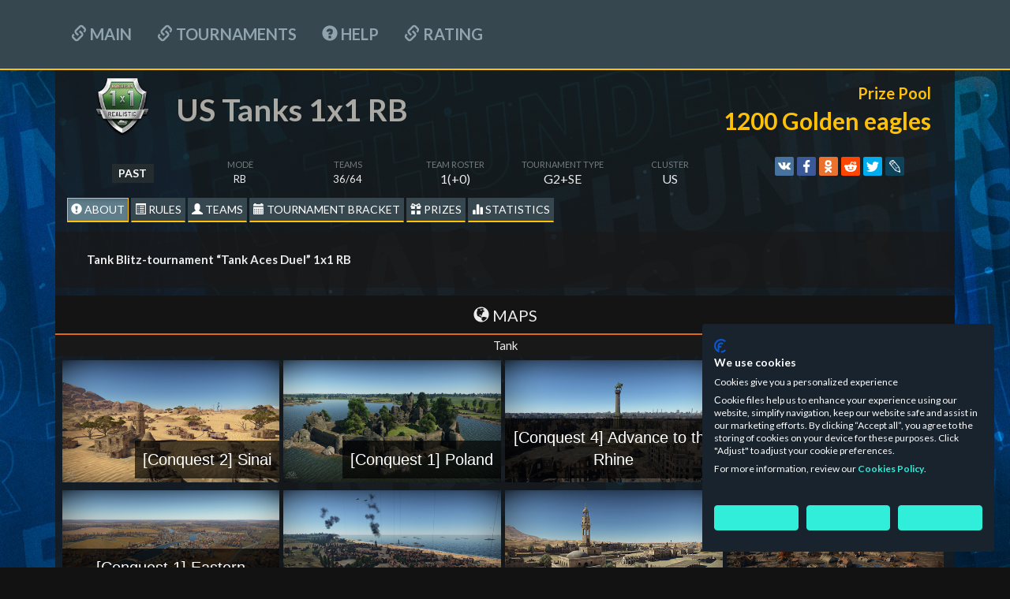

--- FILE ---
content_type: text/html; charset=UTF-8
request_url: https://tss.warthunder.com/index.php?action=tournament&id=6828
body_size: 14473
content:
<!DOCTYPE html>
<html lang="EN">
    <head>
        <meta charset="UTF-8">
<link href="bootstrap/css/bootstrap.min.css?v=12" rel="stylesheet" />
<script src="//ajax.googleapis.com/ajax/libs/jquery/1.11.0/jquery.min.js?v=12"></script>
<link rel="preconnect" href="https://embed.gaijin.net">
<link rel="preconnect" href="https://login.gaijin.net">
<script src="js/jquery.datetimepicker.full.js?v=16"></script>
<link href="style/jquery.datetimepicker.css?v=16" rel="stylesheet"/>
<script src="//static-tss.warthunder.com/js/es5-shims.min.js"></script>
<script src="//static-tss.warthunder.com/js/share.js"></script>
<script src="//static-tss.warthunder.com/js/script.js?v=111"></script>
<script src="js/lz-string.js"></script>
<!--<script src="js/script.js"></script>-->
<link href="//static-tss.warthunder.com/style/style.css?v=33" rel="stylesheet" />
<!--<link href="style/style.css" rel="stylesheet" />-->
<link href="//static-tss.warthunder.com/style/menu.css?v=20" rel="stylesheet" />
<style>
    body {
        background: #121212 url(//tss.warthunder.com/images/tmp_img/bg_tss_new.jpg) repeat-x fixed center;
        margin-bottom: 210px;
        background-size: cover;
    }
</style>
<link rel="icon" href="//warthunder.ru/favicon.ico" type="image/x-icon"/>
<link rel="shortcut icon" href="//warthunder.ru/favicon.ico" type="image/x-icon"/>
<script type="text/javascript" src="js/selectize.js?v=16"></script>
<link rel="stylesheet" type="text/css" href="style/selectize.css?v=16" />
<!-- Google Tag Manager -->
<script>
    (function (w, d, s, l, i) {
        w[l] = w[l] || [];
        w[l].push({
            'gtm.start':
                new Date().getTime(), event: 'gtm.js'
        });
        var f = d.getElementsByTagName(s)[0],
            j = d.createElement(s), dl = l != 'dataLayer' ? '&l=' + l : '';
        j.async = true;
        j.src =
            'https://www.googletagmanager.com/gtm.js?id=' + i + dl;
        f.parentNode.insertBefore(j, f);
    })(window, document, 'script', 'dataLayer', 'GTM-TT9B7S2Q');
</script>
<!-- End Google Tag Manager -->
        <title>War Thunder Tournaments</title>
        <style>
            .bg-color {
                background-color: rgba(23, 26, 28, 0.84);
            }
            .info_tournament_headers {
                background-color: #1918189c;
            }
            .maps_style_icon span {
                padding:10px;
            }
            .table_teams tbody > tr:hover{
                background-color: #191818d9;
            }
        </style>
    </head>
    <body>
        <script>
            TOURNAMENT_ID = 6828;
            ID_GROUP = 1;
            SWISS_BRACKET = false;
            ID_MY_TEAM = 0;
            LANG = 'EN';
            CREATOR = false;
            SHORT_GLOBAL = false;
            isStatsTournamentPresent = 0;
            USER_ID = 0;
        </script>
        <script type="application/javascript">
    function setCookie(name, value, options = {}) {
        var date = new Date(new Date().getTime() + 864000 * 1000);

        options = {
            path: '/',
            expires: date.toUTCString(),
            ...options
        };

        if (options.expires instanceof Date) {
            options.expires = options.expires.toUTCString();
        }

        let updatedCookie = encodeURIComponent(name) + "=" + encodeURIComponent(value);

        for (let optionKey in options) {
            updatedCookie += "; " + optionKey;
            let optionValue = options[optionKey];
            if (optionValue !== true) {
                updatedCookie += "=" + optionValue;
            }
        }

        document.cookie = updatedCookie;
    }
</script>
<script type="application/javascript">
    function onLogout() {
        $.post('https://' + window.location.host +'/index.php?action=Logout', function (data) {
            window.location.reload();
        });
    }
    ((w) => {
        w['GSEA_init'] = {
            debug: false,

            loginURI: 'https://login.gaijin.net',
            embedURI: 'https://embed.gaijin.net',

            embed: {
                template: 'default',
                page: 'default',
                language: 'en',
            },

            autoLogin: true,
            sessionPolling: true,
            sessionPollingInterval: 10 * 60000,

            uid: undefined,
            jwt: undefined,
            queryContext: 'return_url=aHR0cHM6Ly90c3Mud2FydGh1bmRlci5jb20vP2FjdGlvbj1Mb2dpbg%3D%3D&crc=cc0dd2cddb70abacdabe3dbbd77e4ff4&public_key=guf2E8SStMPiaAlnUI7Z&domain=tss.warthunder.com&base_return_url=1&refresh_token=1',

            onLoad: [(client) => {
                client.on('change', (newSession, oldSession) => {
                    if (newSession.uid !== oldSession.uid) {
                        if (newSession.rt) {
                            window.location = 'https://' + window.location.host + `/index.php?action=cookie&refresh_token=${newSession.rt}`
                            return;
                        } else if (!newSession.uid) {
                            onLogout();
                            return;
                        }
                    }
                });

                client.on('logout', () => {
                    onLogout();
                    return;
                });
            }],
        }
    })(window);
</script>
<script src="https://login.gaijin.net/gsea/gsea.js" defer></script>
<script type="application/javascript">
    ((w) => {
        w['GCM_init'] = {
            langList: ['en', 'ru'],
            lang: 'en',
            mobileBreakpoint: 640,
            maxContentWidth: '100%',
            shop: {
                uri: 'https://store.gaijin.net/catalog.php?category=WarThunder&partner=News&partner_val=8jrteghy',
                label: 'Store',
                style: 'gold',
            },
            support: {
                uri: 'https://support.gaijin.net',
                label: 'Support',
            },
            
            onLoad: [(client) => {
                client.on('lang_change', (lang) => {
                    setCookie_lang(lang);
                    window.location.reload();
                })
            }],
        };
    })(window);
</script>
<script src="https://login.gaijin.net/gcm/gcm.js" container-id="GCM-Container" defer></script>
    <div id="GCM-Container">
    </div>
      <div id="main_menu">
        <div class="inner-wrapper">
          <ul class="nav nav-pills" role="tablist">
              <li role="presentation"><a href="index.php"  ><span class="glyphicon glyphicon-link"></span> Main</a></li>
                            <li role="presentation"><a href="index.php?action=current_tournaments"  ><span class="glyphicon glyphicon-link"></span> Tournaments</a></li>
            <li role="presentation"></li>
            <li role="presentation"><a href="index.php?action=help"  ><span class="glyphicon glyphicon-question-sign"></span> HELP</a></li>
              <li role="presentation"><a href="index.php?action=rating"  ><span class="glyphicon glyphicon-link"></span> Rating</a></li>
          </ul>
                  </div>
      </div>
<div style="display: " id="leagueThunderMenu" class="collapse">
  <div id="secondary_menu">
    <div class="inner-wrapper">
      <nav>
        <a href="index.php?action=league_tournament" ><span class="glyphicon glyphicon-link"></span> О ТУРНИРЕ</a>
        <a href="index.php?action=league_bracket" ><span class="glyphicon glyphicon-link"></span> ТУРНИРНАЯ СЕТКА</a>
        <a href="index.php?action=league_seasons" ><span class="glyphicon glyphicon-link"></span> СЕЗОНЫ</a>
      </nav>
    </div>
  </div>
</div>
<div style="display: none" id="leagueSemiMenu" class="collapse">
  <div id="secondary_menu">
    <div class="inner-wrapper">
      <nav>
        <a href="index.php?action=league_tournament" ><span class="glyphicon glyphicon-link"></span> О ТУРНИРЕ</a>
        <a href="index.php?action=league_bracket" ><span class="glyphicon glyphicon-link"></span> ТУРНИРНАЯ СЕТКА</a>
        <a href="index.php?action=league_seasons" ><span class="glyphicon glyphicon-link"></span> СЕЗОНЫ</a>
      </nav>
    </div>
  </div>
</div>
<div style="display: none" id="gladiatorsMenu" class="collapse">
  <div id="secondary_menu">
    <div class="inner-wrapper">
      <nav>
        <a href="index.php?action=league_tournament" ><span class="glyphicon glyphicon-link"></span> О ТУРНИРЕ</a>
        <a href="index.php?action=league_bracket" ><span class="glyphicon glyphicon-link"></span> ТУРНИРНАЯ СЕТКА</a>
        <a href="index.php?action=league_seasons" ><span class="glyphicon glyphicon-link"></span> СЕЗОНЫ</a>
      </nav>
    </div>
  </div>
</div>
<script>
    var LANG_JS = $.parseJSON('{"title_p":"(Title)","gold_p":"(GE)","decal_p":"(Decal)","other_p":"(Other)","booster_p":"(Booster)","premium_p":"(Premium)","camouflage_p":"(Camouflage)","craft_p":"(Craft)","camouflage_item":"(Skin, coupon)","camouflage_item_p":"(Skin, coupon)","technique_item":"(Craft, coupon)","dollar_prize_p":"(Team prize)","rating":"Rating","title_normandy_ace":"Normandy Ace","title_iron_warrior":"Iron Warrior","title_steel_legion":"Steel Legion","title_golden_legion":"Golden Legion","title_flaming_arrow":"Flaming Arrow","title_soviet_tanker":"Soviet tanks expert","title_german_tanker":"German tanks expert","title_american_tanker":"American tanks expert","title_british_tanker":"British tanks expert","title_japanese_tanker":"Japanese tanks expert","title_1v1_duelist":"1v1 Duelist","title_1v1_master":"1v1 Master Duelist","title_1v1_hero":"Duelist Hero","title_2v2_duelist":"2v2 Duelist","title_2v2_master":"2v2 Master Duelist","title_air_master_4x4":"Combat Master 4x4","title_gladiators4v4":"Gladiators 4x4","title_gladiators_2x2":"Gladiators 2x2","title_firefront":"Fire Front","title_thunder_front":"Thunder Front","title_santa_ny2014":"Santa Little Helper","title_esportsready_champion":"eSportsReady Champion","title_esportsready_contender":"eSportsReady Contender","title_olyst_champion":"OlySt CUP Champion","title_olyst_contender":"OlySt CUP Contender","title_thundercup23_champion":"Thunder CUP 2023 Champion","title_thundercup23_contender":"Thunder CUP 2023 Contender","title_olyst_champion_2":"OlySt CUP II Champion","title_olyst_contender_2":"OlySt CUP II Contender","title_victory_champion":"Victory Cup Champion","title_jack_of_all_trades":"Jack of all Trades","title_grand_final_champion":"Grand Final Champion","title_best_buddies":"Best Buddies","title_liberator":"Liberator","title_scarper_to_the_clouds":"Scarper to the clouds","title_armor_of_victory":"Armor of Victory","title_wings_of_victory":"Wings of Victory","title_hero_colosseum":"Hero of the Colosseum","title_hero_olympus":"Hero of the Olympus","title_1v1_racer":"1v1 Racer","title_french_tanker":"French tanks expert","title_tank_hero":"Tank Tournaments Hero","title_air_hero":"Air Tournaments Hero","title_race_hero":"Racing Tournaments Hero","title_combined_hero":"Combined Tournaments Hero","title_defender_of_the_fatherland":"Defender of the Fatherland","title_copa_hispana":"Copa Hispana","title_sea_wolf":"Sea Wolf","title_ace_of_the_sky":"Ace of the Sky","title_beach_heroes":"Beach Heroes","title_fighter_superiority":"Fighter Superiority","title_air_superiority":"Air Superiority","title_air_superiority_contender":"Air Superiority Contender","title_air_superiority_2024":"Air Superiority 2024 Champion","olyst_team_gold_decal":"OlySt CUP (gold)","olyst_team_silver_decal":"OlySt CUP (silver)","olyst_team_bronze_decal":"OlySt CUP (bronze)","victory_allies_decal":"Allies","germ_pzkpfw_e_100_decal":"E-100","2022_hb_toutnament_gold":"WT10 years (gold)","2022_hb_toutnament_silver":"WT10 years (silver)","2022_hb_toutnament_bronze":"WT10 years (bronze)","wt11_esport_event_decal":"War Thunder 11th Anniversary - eSport","2023_hb_toutnament_gold":"WT11 years (gold)","2023_hb_toutnament_silver":"WT11 years (silver)","2023_hb_toutnament_bronze":"WT11 years (bronze)","tournament_ny_24_decal":"Christmas Esports","battle_rabbit_2023":"Killer Rabbit","thunder_cup_23_decal":"Thunder CUP 2023","wt_cyber_logo_decal":"War Thunder eSport","wt_esport_summer_2023_decal":"Summer Front tournament","gladiators_decal":"Gladiators","gladiators_decal_n1":"1st Gladiator","shadow_gaming_decal":"Shadow Gaming","wt_8_years_decal":"8 years of War Thunder!","helmet_23_decal":"Helmet 23","cosmonautics_day_60_decal":"60 years in space","victory_banner_decal":"Victory! banner","acs_decal":"AKS and Shield AKS (3D decoration)","vmf_marine_decal":"Battle Siren","beginning_battle_buddies_decal":"Battle Buddies","noaim_decal":"NOAIM","esports_decal":"eSports Ready","battlebuddies_destructive_encounter":"Battlebuddies - Destructive Encounter","battlebuddies_limping_dragon":"Battlebuddies - Limping Dragon","spartan_helmet_decal":"Protector of Sparta","wt_9_years_roundel":"Magnificent Nine","d_day_tournament":"D-day","gladiators_ground_forces_silver":"Steel Legion","gladiators_ground_forces_gold":"Golden Steel Legion","firefront_silver":"Fire Front","firefront_gold":"Golden Fire Front","booster_trophy_rp_50_10":"50% RP Booster","booster_trophy_wp_50_10":"50% SL Booster","booster_trophy_rp_25_10":"25% RP Booster","PremiumAccountWeek":"Premium Account 7 days","PremiumAccount30days":"Premium Account 30 days","PremiumAccount3days":"Premium Account 3 days","PremiumAccount5days":"Premium Account 5 days","PremiumAccount15days":"Premium Account 15 days","PremiumAccount1day":"Premium Account 1 day","ussr_is_2_1944\/verve":"IS-2 1944 Verve Camouflage","yak-9t\/verve":"Yak-9T Verve Camouflage","ussr_t_34_85_zis_53\/dislike":"T-34-85 Dislike Camouflage","ki_43_3_otsu\/dislike":"Ki-43 Dislike Camouflage","us_t32\/akai_victory":"T32 Akai Victory Camouflage","a6m3_zero\/akai_victory":"A6M3 Akai Victory Camouflage","us_m18_hellcat\/dynamight":"M18 Dynamight Camouflage","p-40e\/dynamight":"P-40E Dynamight Camouflage","germ_pzkpfw_V_ausf_d_panther\/think":"Panther D THINK Camouflage","spitfire_mk5b\/think":"Spitfire Mk.Vb THINK Camouflage","us_m41_walker_bulldog\/tl_camo_usa_colors":"M41A1 CUBE Camouflage","p-51_mk1a_usaaf\/cube":"P-51 CUBE Camouflage","ussr_t_44\/tl_camo_grey_pink_blots":"T-44 Arcade eSports Camouflage","i_185_m82\/arcade":"I-185(M-82) Arcade eSports Camouflage","germ_pzkpfw_VI_ausf_h1_tiger\/der_adler":"Tiger H1 Der Adler Camouflage","bf-109g-2\/der_adler":"Bf.109G-2\/trop Der Adler Camouflage","germ_pzkpfw_VI_ausf_b_tiger_IIh\/poltergeist_team":"Tiger II (H) Poltergeist Camouflage","fw-190a-4\/poltergeist":"FW.190A-4 Poltergeist Camouflage","ussr_t_34_85_d_5t\/gof":"T-34-85(D-5T) Thunder League Camouflage","spitfire_ix_early\/gof":"Spitfire F Mk.IX Thunder League Camouflage","yt_cup_bronze":"YouTube Cup Bronze","yt_cup_silver":"YouTube Cup Silver","yt_cup_gold":"YouTube Cup Gold","wt_league_champion_roundel_s2":"Champion Decal WT League, Season 2","dollar_prize_1_500":"$1,500","dollar_prize_1000":"$1,000","dollar_prize_600":"$600","dollar_prize_500":"$500","dollar_prize_400":"$400","dollar_prize_350":"$350","dollar_prize_300":"$300","dollar_prize_250":"$250","dollar_prize_200":"$200","dollar_prize_150":"$150","dollar_prize_100":"$100","dollar_prize_victory_cup_1":"Samsung Galaxy A52 smartphone","dollar_prize_victory_cup_2":"LG 24GL650-B gaming monitor","dollar_prize_victory_cup_3":"ASPIS PRO gaming headset","dollar_prize_any_pack":"Any Pack from the {~owner~} Store (chosen by winner)","hb_1st_place":"T-shirt with the print of your choice","hb_2nd_place":"Mug of your choice","hb_3rd_place":"Souvenir","asus_delta_s":"ASUS DELTA S","asus_strix_go":"ASUS Strix GO Core","noaim_trophy_gold":"NOAIM Tournament Series Trophy, Gold","noaim_trophy_silver":"NOAIM Tournament Series Trophy, Silver","noaim_trophy_bronze":"NOAIM Tournament Series Trophy, Bronze","dollar_prize_pack_up_to_20":"A pack from the {~owner~} Store with a value of up to 20\u20ac (chosen by winner)","dollar_prize_pack_up_to_30":"A pack from the {~owner~} Store with a value of up to 40\u20ac (chosen by winner)","dollar_prize_air_pack":"Any aviation pack from the {~owner~} Store (chosen by winner)","dollar_prize_air_pack_up_to_30":"Aviation pack from the {~owner~} Store with a value of up to 30\u20ac (chosen by winner)","dollar_prize_air_pack_up_to_50":"Aviation pack from the {~owner~} Store with a value of up to 50\u20ac (chosen by winner)","dollar_prize_starter_pack":"One of the starter packs (chosen by winner)","dollar_prize_defender_1":"Gaming keyboard Redragon + gaming mouse Redragon Tiger2","dollar_prize_defender_2":"Gaming mouse Redragon Phoenix2","dollar_prize_defender_3":"Gaming combo Redragon M601WL-BA","dollar_prize_defender_4":"Wired gaming keyboard ASURA 2 (Redragon)","dollar_prize_defender_5":"Wired gaming mouse TIGER 2 (Redragon)","ny_2021_gift_trophy":"Festive box","p39_aircraft_model":"P-39 Aircraft model autographed by Till Lindemann","bf-109e-7_coupon_trophy_20191220":"Bf.109E-7\/U2 coupon (Germany)","ussr_t_34E_coupon_trophy_20191220":"T-34E coupon (USSR)","ussr_t_80b\/ussr_parade":"T-80B Parade camouflage","ussr_t_64_b_1984\/ussr_parade":"T-64B Parade camouflage","victory_star":"Victory Star decal","mig-19pt\/wt_league":"\u041c\u0438\u0433-19\u041f\u0422 WT League","us_m1a1_abrams\/wt_league":"M1A1 Abrams WT League","t2\/wt_league":"T-2 War Thunder League Camouflage","ussr_t_80u\/wt_league":"T-80U War Thunder League Camouflage","f9f-2\/armstrong":"White 116","mig-15\/ussr_gagarin":"Red 23","cfe2f000-5a1e-406b-b033-52c0dfa43067":"Special camouflage for 2S3M","4fe2f000-5a1e-406b-b033-52c0dfa43067":"Special camouflage for Bf 109 F4","6e12f000-5a1e-406b-b033-52c0dfa43067":"P-51 Mustang Fliegonodrom Camouflage","1e12f000-5a1e-406b-b033-52c0dfa43067":"M24 Chaffee Fliegonodrom Camouflage","gold_division_roundel":"War Thunder League Champion Decal","silver_division_roundel":"Winner of the Silver War Thunder League Decal","title_league_champion":"War Thunder League Champion","title_league_winner":"War Thunder League Winner","P-47M-1-RE":"George Bostwicks P-47M-1-RE Thunderbolt","M18_Black_Cat":"M18 Black Cat","M4A5":"M4A5","Yak-9T_france":"Yak-9T (France)","mig-19pt_wt_league":"Camouflage Mig-19PT WT League","us_m1a1_abrams_wt_league":"Camouflage M1A1 Abrams WT League","us_m1a1_abrams_esr":"Camouflage M1A1 Abrams WT League","mig_19pt_esr":"Camouflage Mig-19PT WT League","ussr_t_80u_esr":"Camouflage T-80U WT League","t2_esr":"Camouflage T-2 WT League","us_m1a1_abrams_esr_coupon_trophy":"Camouflage M1A1 Abrams WT League","mig_19pt_esr_coupon_trophy":"Camouflage Mig-19PT WT League","ussr_t_80u_esr_coupon_trophy":"Camouflage T-80U WT League","t2_esr_coupon_trophy":"Camouflage T-2 WT League","ranked_coupon_1001376_trophy":"Camouflage Spitfire XVI: Rankings Challenge","ranked_coupon_1001381_trophy":"Camouflage Chieftain Mk.3: Rankings Challenge","ranked_coupon_1001401_trophy":"Camouflage Wirbelwind: Rankings Challenge","ranked_coupon_1001398_trophy":"Camouflage T-44: Rankings Challenge","ranked_coupon_1001522_trophy":"Camouflage Type 62: Rankings Challenge","ranked_coupon_1001520_trophy":"Camouflage Seafire F.Mk.XVII: Rankings Challenge","ranked_coupon_1001521_trophy":"Camouflage N1K1-ja: Rankings Challenge","ranked_coupon_1001525_trophy":"Camouflage Ikv 91: Rankings Challenge","ranked_coupon_1001524_trophy":"Camouflage AMX-13: Rankings Challenge","ranked_coupon_1001523_trophy":"Camouflage P-39N-0: Rankings Challenge","air_superiority_skin_gripen":"Camouflage Gripen (HU): Air Superiority","air_superiority_skin_mirage":"Camouflage Mirage 4000: Air Superiority","ussr_type_62_coupon_trophy":"Type-62 tank coupon","ki_94_2_coupon_trophy":"Ki-94-II aircraft coupon","uk_a_33_excelsior_coupon_trophy":"A-33 Excelsior tank coupon","us_t18_e2_coupon_trophy":"T18E2 Boarhound ground vehicle coupon","germ_pzkpfw_vi_tiger_p_coupon_trophy":"VK 45.01 (P) ground vehicle coupon","p_38j_marge_coupon_trophy":"P-38J-15 Lightning Richard Ira Bong aircraft coupon","ussr_kv_2_1940_coupon_trophy":"KV-2 (1940)  ground vehicle coupon","uk_armored_car_aec_mk_2_coupon_trophy":"AEC Mk.II ground vehicle coupon","germ_pzkpfw_e_100_text":"E-100","300_gjn":"300 GJN","600_gjn":"600 GJN","2100_gjn":"2100 GJN","any_esport_skin":"Camouflage eSports trophy of the players choice","esport_merch_hoodie":"The (eSport merch) Hoodie of your choice","esport_merch_tshirt":"The (eSport merch) T-shirt of your choice","esport_merch_hat":"The (eSport merch) Hat of your choice","pre_order_ijn_yamashiro_pack":"Pre-order - IJN Yamashiro Pack","prinz_eugen_pack":"Prinz Eugen Pack","aigle_pack":"Aigle Pack","saab_j35xs_pack":"Saab J35XS Pack","f-5c_pack":"F-5C Pack","av-8a_harrier_pack":"AV-8A Harrier Pack","skin_choice_from_esport_box":"Skin choice from Esport box","brummbar_rent_1day":"Brummb\u00e4r rentals (1 day)","brummbar_rent_3days":"Brummb\u00e4r rentals (3 days)","brummbar_rent_7days":"Brummb\u00e4r rentals (7 days)","virpil_controls_main":"Virpil Controls 4 KIT: Main players","virpil_controls_reserve":"Virpil Controls 2 KIT: Reserve players","yt_cup_wood_eng":"YouTube Cup I Tried","yc_place_1_1":"An exclusive variation of top ranked vehicles of the winners choice \u2014 in a unique camouflage which will be available only for the winner! ","yc_place_1_2":"a choice of the \u0415-100 or the IS-7","destroyer_7U_stroyny":"Project 7U Stroyny Pack for each player \u2014 7U Stroyny, Premium account for 15 days, 2000 GE","Weather":"Weather","Daytime":"Time of day","Difficulty":"Difficulty","Mission":"Mission","TimeLimit":"Time limit ","tank":"Tank","ship":"Ship","air":"Aircraft","date_confirm_team":"The confirmation of teams will be available in one hour starting from ","date_check_online_captain":"TEAM CAPTAIN HAS TO BE LOGGED IN THE GAME CLIENT AT THE MOMENT OF REGISTRATION ENDING AND TOURNAMENT BRACKET GENERATION!","error_client":"Connection error: can not connect to game client.","error_client_message":"Please make sure that game client is running and you logged in the same account as on the site, then try again.","error_join_room":"Room join error","error_join_room_message":"Failed to join to the room. Please make sure that You are not in the squad and not in the battle and then try again.","success_join_room":"You have been joined the room successfully.","success_join_room_message":"Joining the room: success. Have a nice game!","ship_ab":"SHIP AB","ship_rb":"SHIP RB","ship_hb":"SHIP SB","aircraft_ab":"AIRCRAFT AB","aircraft_rb":"AIRCRAFT RB","aircraft_hb":"AIRCRAFT SB","tank_ab":"ARMY AB","tank_rb":"ARMY RB","tank_hb":"ARMY SB","mixed_ab":"MIXED AB","mixed_rb":"MIXED RB","mixed_hb":"MIXED SB","EXP_HIT":"Hits","FRAG":"Frags","DEATH":"Deaths","EXP_CAPTURE_ZONE":"Caps","EXP_CRITICAL_HIT":"Crit. Hits","EXP_ASSIST":"Assists","linc_player":"https:\/\/warthunder.com\/en\/community\/userinfo\/?nick=","too_large_bracket":"The play-off bracket will be shown on the web site after the stage of 1\/32 of the finals is reached (when there are 64 teams left). ","end_reg_tournament":"Registration ending time","end_reg_tournament_and_generate_bracket":"Registration ending and tournament bracket generation","join":"JOIN","leave":"LEAVE","playOFF":"Play-off","cancel_1":"CANCEL","password_in_team":"Password","cancel":"CANCEL","group_stage":"Group stage","round":"Round","final":"Final","team_not_found":"Team not found","confirm_1":"Confirm","confirm":"Confirm","viewAllTeams":"Show all","hideAllTeams":"Hide","groups":"Groups","not_fount":"not found","teamDelSuccess":"Team successfully removed","confirmed":"Confirm","confirmed_none":"CONFIRM","passwordError":"Password can not be shorter than 4 and longer than 20 characters","keyError":"You need key to access this tournament , this field can not be empty","descriptionTeamError":"Team description can not be longer than 200 characters","contactTeamCaptain":"Captain contact can not be blank and contains more than 100 characters","errorNameTeam":"Team name can not be shorter than 2 characters and longer than 10 characters, and should contain only numbers and letters of the Latin alphabet","tournament_stream":"STREAM","url_tournament_stream":"https:\/\/www.twitch.tv\/warthunder\/","tour_will_end":"The tournament will end","tour_end":"Tournament completed","one_place":"First place","two_place":"Second place","third_place":"Third place","place":"place","end_tournament_place":"The tournament is completed, you took the place:","one_maps_for_all_battle":"1 maps all matchs","list_maps_for_random":"List maps for ramdom tournament","missionSettings":"Settings mission"}');
    var OWNER_NAME = 'Gaijin.net'
</script>
        <div class="container" style="padding-bottom: 10px;display: none" id="tournament_block">
            <div class="row">
                <div class="col-lg-12 bg-color">
                    <div class="col-md-7 text-left" style="margin-bottom: 10px;">
                        <div class="row">
                            <div class="col-md-2" ><span><img src="" name="icon_tournament" class="img_tournament" style=" width: 80px;""></span></div>
                            <div class="col-md-10"><span class="name_team_header_window txt_name_tournament" name-template-param="name_tournament_head" style="text-align: left;font-size: 39px;"> </span></div>
                        </div>
                    </div>
                    <div class="col-md-5 text-right">
                        <div style="padding: 1em 0;color:#ffc107;">
                            <b style="font-size:20px;">Prize Pool</b><br/>
                            <b style="font-size:30px;" data-toggle="tooltip" data-placement="left" title="Призовой фонд" id-tss="prize_pool"></b>
                        </div>
                    </div>
                </div>
            </div>
            <div  class="row">
                <div class="col-sm-12 bg-color">
                    <div class="col-sm-9" style="padding-right: 0;margin-bottom: 10px;">
                        <div class="col-md-2 text-center" data-toggle="tooltip" data-placement="bottom">
                            <span id="tour_status_label" class="label label-status" data-toggle="tooltip" data-placement="bottom">PAST</span>
                        </div>
                        <div class="col-md-2 text-center" data-toggle="tooltip" data-placement="bottom" title="" data-original-title="...">
                            <p class="txt_description text-uppercase">Mode</p>
                            <span id="gameMod_param_tour" class="info-tournament-txt"></span>
                        </div>
                        <div class="col-md-2 text-center"  data-toggle="tooltip" data-placement="bottom" title="" data-original-title="...">
                            <p class="txt_description text-uppercase">Teams</p>
                            <span id="all_teams_param_tour" class="info-tournament-txt">?/?</span>
                        </div>
                        <div class="col-md-2 text-center" data-toggle="tooltip" data-placement="bottom" title="" data-original-title="...">
                            <p class="txt_description text-uppercase">Team Roster</p>
                            <div id="formatTeam_tour" class="txt_description_text"></div>
                        </div>
                        <div class="col-md-2 text-center" data-toggle="tooltip" data-placement="bottom" title="" data-original-title="...">
                            <p class="txt_description text-uppercase">Tournament Type</p>
                            <div id="typeTournament_tour" class="txt_description_text"></div>
                        </div>
                        <div class="col-md-2 text-center" data-toggle="tooltip" data-placement="bottom" title="" data-original-title="Cluster">
                            <p class="txt_description text-uppercase">Cluster</p>
                            <div id="cluster_tour_h" class="txt_description_text"></div>
                        </div>
                    </div>
                    <div class="col-sm-3 text-center" style="padding-right: 0;margin-bottom: 10px;">
                        <div class="ya-share2" id="my-share" data-services="vkontakte,facebook,odnoklassniki,reddit,gplus,twitter,lj">
                        </div>
                    </div>
                </div>
            </div>
            <div class="row text-left text-uppercase">
                <div class="col-md-12 bg-color">
                    <a style="display: none" id-tss="register_new_team" id="button_team_join_6828" class="btn btn-other_bottom" onclick="GetRegistrationTournament( 6828, 0 )" >JOIN</a>
                    <a style="display: none" id-tss="my_team_button" id="button_my_team_6828" class="btn btn-other_bottom" onclick="myTeam(0, 6828)">MY TEAM</a>
                    <a href="#info-about_info" data-tss="main_menu" id-tss="about_info_tss" class="btn btn-other_bottom active" onclick="viewerBlock('about_info', 6828)"><span class="glyphicon glyphicon-exclamation-sign"></span> About</a>
                    <a href="#info-regulation_info" data-tss="main_menu" id-tss="regulation_info_tss" class="btn btn-other_bottom" onclick="viewerBlock('regulation_info', 6828)"><span class="glyphicon glyphicon-list-alt"></span> Rules</a>
                    <a href="#info-all_teams" data-tss="main_menu" id-tss="list_team_pro_tss" class="btn btn-other_bottom" onclick="viewerBlock('all_teams', 6828)"><span class="glyphicon glyphicon-user"></span> Teams</a>
                    <a href="#info-info_bracket" data-tss="main_menu" id-tss="info_bracket_tss" style="display: none;" class="btn btn-other_bottom" onclick="viewerBlock('info_bracket', 6828, true)"><span class="glyphicon glyphicon-calendar"></span> Tournament Bracket</a>
                    <a href="#info-prize_infoTournament" data-tss="main_menu" id-tss="prize_infoTournament_tss" class="btn btn-other_bottom" onclick="viewerBlock('prize_infoTournament', 6828)"><span class="glyphicon glyphicon-gift"></span> Prizes</a>
                    <a href="#info-stats_tournaments" style="display: none " data-tss="main_menu" id-tss="stats_tournaments_tss" class="btn btn-other_bottom" onclick="viewerBlock('stats_tournaments', 6828);GetStatsTournamentShort( 6828 );"><span class="glyphicon glyphicon-stats"></span> statistics</a>
                    <a href="https://www.twitch.tv/warthunder/" style="display: none;" target="_blank" data-tss="main_menu" id-tss="stream_tournaments_tss" class="btn btn-other_bottom"><span style="color: red;" class="glyphicon glyphicon-facetime-video"></span> STREAM</a>
                </div>
            </div>
            <div class="row bg-color" txt-block-all="txt" txt-block-name="about_info">
                <div id="tournamentInfo_infoTournament">
                    <div class="row">
                        <div class="well well-lg" style="background-color: #1918189c;border: 1px solid transparent;border-radius: 4px;margin-top: 10px;margin-bottom: 10px;">
                            <div class="row">
                                <div class="col-md-12 text-left" name-template-param="descriptionTournament"></div>
                            </div>
                        </div>
                        <div id="allLocationsTournament_tour" class="row">
                            <div class="row" name="head_shed_time">
                                <div class="groups_number_label" style="margin-top: 0;">
                                    <div class="col-xs-12">
                                        <span class="text-center"><span class="glyphicon glyphicon-globe"></span> Maps</span>
                                    </div>
                                </div>
                            </div>
                            <div id="listLocationsTournament_tour_tank" class="param_tournament_maps text-center"></div>
                            <div id="listLocationsTournament_tour_ship" class="param_tournament_maps text-center"></div>
                            <div id="listLocationsTournament_tour_air" class="param_tournament_maps text-center"></div>
                        </div>
                        <div id="allTechnicsTournament_tour" class="row">
                            <div class="row" name="head_shed_time">
                                <div class="groups_number_label" style="margin-top: 0;">
                                    <div class="col-xs-12">
                                        <span class="glyphicon glyphicon-plane"></span> Available vehicles                                    </div>
                                </div>
                            </div>
                            <div id="allTechnics_tour" class="param_tournament_maps "></div>
                        </div>
                        <div id="shedule_tournament_tour" class="row">
                            <div class="row" name="head_shed_time">
                                <div class="groups_number_label" style="margin-top: 0;">
                                    <div class="col-xs-12">
                                        <span class="glyphicon glyphicon-time"></span> Schedule                                    </div>
                                </div>
                            </div>
                            <div class="param_tournament_maps" id="time_tournament_about">
                                <div class="row block_time">
                                    <div class="block_time_header">
                                        Registration ending and tournament bracket generation                                    </div>
                                    <div name="time_start_tournament" class="col-xs-12"></div>
                                </div>
                                <div class="row block_time" name="group_time" style="display: none;">
                                    <div class="block_time_header">
                                        Group Stage                                    </div>
                                    <div id="time_tournament_about_group"></div>
                                </div>
                                <div class="row block_time" name="bracket_time" style="display: none;">
                                    <div class="block_time_header">
                                        Play-off                                    </div>
                                    <div id="time_tournament_about_bracket"></div>
                                </div>
                                <div class="row block_time" id-tss="final_time">
                                    <div class="block_time_header">
                                        Final                                    </div>
                                    <div name="time_final_tournament" class="col-xs-12"></div>
                                </div>
                            </div>
                        </div>
                    </div>
                </div>
            </div>
            <div class="row bg-color" txt-block-all="txt" txt-block-name="all_teams" style="display: none">
                <table class="table_teams table-hover" style="margin-top: 10px">
                    <thead>
                    <tr class="text-uppercase" style="border-bottom: 2px solid #df691a;">
                        <th width="20%"></th>
                        <th width="40%"><span class="glyphicon glyphicon-info-sign"></span> Team Name</th>
                        <th width="40%"><span class="glyphicon glyphicon-envelope"></span> Captain</th>
                    </tr>
                    </thead>
                    <tbody id="table_teams_tournament_page">
                        <tr>
                            <td colspan="3"><div class="loading_img"> <img src="//static-tss.warthunder.com/images/load.gif" /> </div></td>
                        </tr>
                    </tbody>
                    <tbody id="table_teams_tournament_page_not_confirm" class="collapse">
                    <tr>
                        <td colspan="3" class="header_param_tournament info_tournament_headers col-lg-12 text-uppercase" style="text-align: left; font-size: 20px;"><span class="glyphicon glyphicon-user"></span> The rest of the teams</td>
                    </tr>
                    </tbody>
                    <tbody>
                    <tr>
                        <td colspan="3" >
                            <a id="viewAllTeams" class="btn btn-default button-param-tour" data-toggle="collapse" href="#table_teams_tournament_page_not_confirm">
                                <span class="glyphicon glyphicon-chevron-down"></span> View all                            </a>
                        </td>
                    </tr>
                    </tbody>
                </table>
            </div>
            <div class="row bg-color" txt-block-all="txt" txt-block-name="prize_infoTournament" style="display: none">
                <div class="row">
                    <table id="rewardsTournament_tour" class="table_teams table-hover">
                        <thead>
                        <tr style="border-bottom: 2px solid #df691a;">
                            <th width="25%" class="text-left text-uppercase"><span class="glyphicon glyphicon-flag"></span> Place</th>
                            <th width="75%" class="text-left text-uppercase"><span class="glyphicon glyphicon-gift"></span> Prizes</th>
                        </tr>
                        </thead>
                        <tbody id="table_my_reward">
                            <tr>
                                <td></td>
                                <td></td>
                            </tr>
                        </tbody>
                    </table>
                </div>
            </div>
            <div class="row bg-color" txt-block-all="txt" txt-block-name="regulation_info" style="display: none">
                <div class="row" name="head_shed_time">
                    <div class="groups_number_label" style="margin-top: 10px;">
                        <div class="col-xs-12">
                            <span class="glyphicon glyphicon-list-alt"></span> Rules                        </div>
                    </div>
                        <div class="col-lg-12" style="margin-top: 10px;margin-bottom: 10px;">
                            <div class="col-lg-4">
                                <ul class="nav nav-pills nav-stacked text-uppercase">
                                    <li id_li="navRules" id_link="1" onclick="navRulesTournament(1)" class="active" ><a>Tournament Rules</a></li>
                                    <li id_li="navRules" id_link="2" onclick="navRulesTournament(2)"><a>Tournament structure</a></li>
                                    <li id_li="navRules" id_link="4" onclick="navRulesTournament(4)"><a>Discuss</a></li>
                                </ul>
                            </div>
                            <div class="col-lg-8">
                                <div class="txt_rules_tournament" id_rules="1">
                                    <h3 style="margin-top: 0;">Tournament Rules</h3>
                                    <div name_data="regulation_tournament"></div>
                                </div>
                                <div class="txt_rules_tournament" id_rules="2" style="display: none">
                                    <h3 style="margin-top: 0;">Tournament structure</h3>
                                    <div name_data="structure_tournament"></div>
                                </div>
                                <div class="txt_rules_tournament" id_rules="4" style="display: none">
                                    <h3 style="margin-top: 0;">Discuss</h3>
                                    <div name_data="discussions_tournament"></div>
                                </div>
                            </div>
                        </div>
                    </div>
                </div>
            <div class="row bg-color" txt-block-all="txt" txt-block-name="info_bracket" style="display: none">
                <div class="row">
                    <div class="row" name="head_shed_time">
                        <div class="groups_number_label" style="margin-top: 10px;">
                            <div class="col-xs-10">
                                <span class="text-center"><span class="glyphicon glyphicon-calendar"></span> Tournament Bracket</span>
                            </div>
                            <div class="col-xs-2 text-right">
                                <span class="glyphicon glyphicon-refresh button-link" id-tss="refresh_bracket"></span>
                            </div>
                        </div>
                    </div>
                    <div class="row" id-tss="group_and_bracket" style="display: none;">
                        <div class="btn-group btn-group-justified text-uppercase">
                            <a id="btn_my_group" id-tss="btn_my_group_lang" class="btn btn-default button_border" onclick="checkBracket( 'my_group' )" >My group</a>
                            <a id="btn_my_group" id-tss="btn_all_group_lang" class="btn btn-default button_border" onclick="checkBracket( 'my_group' )" >Groups</a>
                            <a id="btn_bracket" id-tss="btn_bracket_menu" class="btn btn-default button_border" onclick="checkBracket( 'bracket' )">Playoff</a>
                        </div>
                    </div>
                    <div id="tournament_bracket_block" style="display: none" class="scroll div_opacity" >
                        <div class="loading_img" id="load_img_bracket"><img src="//static-tss.warthunder.com/images/load.gif"/></div>
                        <div>
                            <table width="100%" style="margin-top: 5px;">
                                <thead name="template_table_bracket_play_head" id="tournament_bracket_block_ID">
                                </thead>
                                <tbody name="template_table_bracket_play_body" >
                                <tr id="tournament_bracket_block_ID_body"></tr>
                                </tbody>
                            </table>
                        </div>
                        <div class="line" id="line_bracketWL" style="display: none"><hr></div>
                        <div>
                            <table width="100%" style="margin-top: 5px;">
                                <thead name="template_table_bracket_play_head" id="tournament_bracket_block_ID_loser">
                                </thead>
                                <tbody name="template_table_bracket_play_body" >
                                <tr id="tournament_bracket_block_ID_body_loser"></tr>
                                </tbody>
                            </table>
                        </div>
                    </div>
                    <div id="group_bracket_block" style="display: none" class="show_match_group_all div_opacity">
                        <div class="loading_img"> <img src="//static-tss.warthunder.com/images/load.gif" /> </div>
                    </div>
                    <div id="my_group_block" style="display: none">
                        <div class="clearfix"></div>
                        <div class="row">
                                <div id="group_bracket">
                                    <div class="row" id="header_group_number">
                                        <div class="col-lg-4" style="margin-top: 10px;padding-left: 0px;">
                                            <div class="form-group">
                                                <div class="input-group">
                                                    <span style="height: 50px;" class="input-group-addon">№</span>
                                                    <input name="number_group" id="number_group" style="height: 50px;" type="text" class="form-control input_1" placeholder="ENTER THE NUMBER OF GROUP">
                                                    <span class="input-group-btn">
                                            <button onclick="updateBracketGroup( $('#number_group').val(), 6828 )" class="btn btn-default" style="outline: none;background-color: #0a0a0a;margin-bottom: 0px;height: 50px;" type="button"><span class="glyphicon glyphicon-search"></span></button>
                                            <button onclick="updateBracketGroup( Number($('#number_group').val())-1, 6828 )" class="btn btn-default" style="outline: none;background-color: #0a0a0a;margin-bottom: 0px;height: 50px;" type="button"><span class="glyphicon glyphicon-chevron-left"></span></button>
                                            <button onclick="updateBracketGroup( Number($('#number_group').val())+1, 6828 )" class="btn btn-default" style="outline: none;background-color: #0a0a0a;margin-bottom: 0px;height: 50px;" type="button"><span class="glyphicon glyphicon-chevron-right"></span></button>
                                    </span>
                                                </div>
                                                <div id="number_group_error_message_input" class="error_message_input"></div>
                                            </div>
                                        </div>
                                        <div class="col-lg-8" style="padding-right: 0px;">
                                            <div class="groups_number_label">
                                                GROUP  #<span id="group_id_txt">1</span> /
                                            </div>
                                        </div>
                                    </div>
                                    <div class="clearfix"></div>
                                    <table class="table_teams table-hover div_opacity">
                                        <thead>
                                        <tr class="text-uppercase">
                                            <th width="5%">#</th>
                                            <th width="30%">Team Name</th>
                                            <th width="10%">Matches</th>
                                            <th width="10%">Victories</th>
                                            <th width="10%">Draws</th>
                                            <th width="10%">Losses</th>
                                            <th width="10%">Points</th>
                                            <th width="10%">Destroyed</th>
                                            <th width="10%">Lost</th>
                                        </tr>
                                        </thead>
                                        <tbody id="table_group_bracket">
                                        <tr>
                                            <td colspan="9">
                                                <img src="//static-tss.warthunder.com/images/load.gif" alt="">
                                            </td>
                                        </tr>
                                        </tbody>
                                    </table>
                                </div>
                        </div>
                        <div class="clearfix"></div>
                        <div class="header_param_tournament info_tournament_headers col-lg-12 text-uppercase">
                            <span class="glyphicon glyphicon-calendar"></span> Results and schedule                        </div>
                        <div class="clearfix"></div>
                        <div id="show_match_group" class="row div_opacity"></div>
                    </div>
                </div>
            </div>
            <div class="row bg-color" txt-block-all="txt" txt-block-name="stats_tournaments" style="display: none">
                <div class="loading_img"><img src="//static-tss.warthunder.com/images/load.gif" /></div>
                <div id="list_winners" style="display:none">
                    <div class="winners_head">
                        <div class="icon icon-cup"></div>
                        <h>TOURNAMENT WINNERS</h>
                    </div>
                    <table class="table table-summary table-hover">
                        <thead>
                        <tr>
                            <td class="text-center" style="max-width: 5px;"> Place </td>
                            <td> Team </td>
                        </tr>
                        </thead>
                        <tbody id="stats_team_place">
                        </tbody>
                    </table>
                </div>
                <div class="row" id="top_users_block" style="display: none">
                    <div class="winners_head">
                        <div class="icon icon-peoples"></div>
                        <h>BEST PLAYERS OF THE TOURNAMENT </h>
                    </div>
                    <table class="table table-hover">
                        <thead>
                        <tr style="background-color: #313030;">
                            <th class="text-center text-uppercase"><h5>Parameter</h5></th>
                            <th class="text-center text-uppercase"><h5>Player nick</h5></th>
                            <th class="text-center text-uppercase"><h5>Team</h5></th>
                            <th class="text-center text-uppercase"><h5>Value</h5></th>
                        </tr>
                        </thead>
                        <tbody id="stats_top_users_tournament">
                        </tbody>
                    </table>
                </div>
                <div class="row" style="display: none" id="block_all_users_stats">
                    <div class="header_param_tournament info_tournament_headers" >
                        <div class="row">
                            <div class="col-xs-12 text-uppercase">
                                Stats for all players                            </div>
                        </div>
                    </div>
                    <table class="table table-hover">
                        <tbody id="all_stats_users_table">
                        </tbody>
                    </table>
                </div>
            </div>
            </div>
        <div class="container" style="">
            <div class="loading_img"> <img src="//static-tss.warthunder.com/images/load.gif" /> </div>
        </div>
        <div class="container" style="padding-top: 10px;display: none;" id="access_denied_tournament">
            <div class="row" >
                <div class="panel panel-danger">
                    <div class="panel-heading">
                        <h3 class="panel-title" name-info-error="header">Ошибка!</h3>
                    </div>
                    <div class="panel-body" name-info-error="text" style="background-color: #191818e0;"> Неизвестная ошибка </div>
                </div>
            </div>
        </div>
        <script src="//static-tss.warthunder.com/bootstrap/js/bootstrap.js?v=1"></script>
        
<footer class="footer">
    <div class="content-footer">
        <div class="row">
            <div class="col-lg-3 f-links">
                <p>
                                            © 2011—2026 Gaijin Games Kft. All trademarks, logos and brand names are the property of their respective owners.                                    </p>
            </div>
            <div class="col-lg-3 f-links">
                <a href="index.php?action=help">HELP</a>
            </div>
                        <div class="col-lg-3 f-links">
                <a href="https://legal.gaijin.net/tournamentrules">
                    Gaijin Tournament Rules                </a>
            </div>
                        <div class="col-lg-3 f-links">
                <a href="https://discord.gg/wt-esport">Discord</a>
            </div>
            <div class="col-lg-3 f-links">
                <a href="https://support.gaijin.net">Customer Support</a>
            </div>
                        <div class="col-lg-3 f-links">
                <a href="https://legal.gaijin.net">
                    Terms and Conditions                </a>
            </div>
            <div class="col-lg-3 f-links">
                <a href="https://legal.gaijin.net/termsofservice">
                    Terms of Service                </a>
            </div>
            <div class="col-lg-3 f-links">
                <a href="https://legal.gaijin.net/privacypolicy">
                    Privacy Policy                </a>
            </div>
            <div class="col-lg-3 f-links">
                <a href="https://legal.gaijin.net/cookie" class="js-cookie-first-settings">
                    Cookies Settings                </a>
            </div>
                    </div>
        <div class="clearfix"></div>
    </div>
</footer>
<div id="all_window_t"></div>
<!-- Google Tag Manager (noscript) -->
<noscript><iframe src="https://www.googletagmanager.com/ns.html?id=GTM-TT9B7S2Q"
height="0" width="0" style="display:none;visibility:hidden"></iframe></noscript>
<!-- End Google Tag Manager (noscript) -->
<script>
    $('#all_window_t').load("tpl/all_windows_EN.htm?v=5", function () {
                load_tournament_page(TOURNAMENT_ID, "about_info");
                $('#panelPrecios [data-toggle="tooltip"]').tooltip({
            animated: 'fade',
            placement: 'bottom',
            html: true
        });
        $(document).ready(function () {
            $('#select-gear').selectize({
                sortField: 'text'
            });

            var local_main_param = localStorage.getItem("next_check");
            var time_ = time();
            if (time_ > Number(local_main_param)) {
                for (var key_ in localStorage) {
                    var json = localStorage.getItem(key_);
                    if (key_ == 'all_tournaments2') {
                        json = LZString.decompress(json);
                    }

                    var arrayData = $.parseJSON(json);

                    if (key_ == 'about_info_10489' || key_ == 'about_info_10491' || key_ == 'about_info_10493') {
                        if (typeof (arrayData) === typeof ({}) && arrayData != null) {
                            if ("time_create" in arrayData) {
                                if (Number(arrayData['time_create']) < 1577292982) {
                                    console.log("DELLL")
                                    localStorage.removeItem(key_);
                                    console.log('clear ' + key_)
                                }

                            }
                        }
                    }

                    if (typeof (arrayData) === typeof ({}) && arrayData != null) {
                        if ("time_del" in arrayData) {
                            if (time_ + 8640000 > Number(arrayData['time_del'])) {
                                localStorage.removeItem(key_);
                                console.log('clear ' + key_)
                            }

                        }
                    }
                }
                localStorage.setItem("next_check", time() + 3600 * 5);
            }


            $('[data-toggle="tooltip"]').tooltip();
            $('[data-toggle="popover"]').popover();

            $('[data-parent=#accordion]').bind('click', function () {
                $('#gladiatorsMenu').collapse('hide');
                $('#leagueThunderMenu').collapse('hide');
                $('#leagueSemiMenu').collapse('hide');
            });

            if ($_GET('battleID') != false) {
                joinRoom($_GET('battleID'));
            }

            $(function () {
                $('#table_teams_tournament_page_not_confirm').on('hide.bs.collapse', function () {
                    $('#viewAllTeams').html('<span class="glyphicon glyphicon-chevron-down"></span> ' + LANG_JS.viewAllTeams + ' ');
                });
                $('#table_teams_tournament_page_not_confirm').on('show.bs.collapse', function () {
                    $('#viewAllTeams').html('<span class="glyphicon glyphicon-chevron-up"></span> ' + LANG_JS.hideAllTeams + '');
                });
            });

            $(function () {
                $('#show_group_match').on('hide.bs.collapse', function () {
                    $('#show_group_match').html('<span class="glyphicon glyphicon-eye-close view text-right"></span>');
                });
                $('#show_group_match').on('show.bs.collapse', function () {
                    $('#show_group_match').html('<span class="glyphicon glyphicon-eye-open view text-right"></span>');
                });
            });

            if (window.location['hash'] != 'undefined' && window.location['hash'] != '') {
                var arrHash = window.location['hash'].substring(1).split('-');

                if (arrHash[0] == 'info') {
                    viewerBlock(arrHash[1], TOURNAMENT_ID, true);
                    if (arrHash[1] == 'stats_tournaments') {
                        GetStatsTournamentShort(TOURNAMENT_ID);
                    }
                }
                else if (arrHash[0] == 'team') {
                    var arrTeam = arrHash[1].split('_');
                    var settings = {
                        "async": true,
                        "crossDomain": true,
                        "url": "functions.php",
                        "method": "POST",
                        "headers": {
                            "content-type": "application/x-www-form-urlencoded"
                        },
                        "data": {
                            "tournamentID": arrTeam[1],
                            "teamID": arrTeam[0],
                            "action": "GetCheckResultMyTeam"
                        }
                    };

                    $.ajax(settings).done(function (response) {
                        var arrayData = $.parseJSON(response);

                        if (arrayData.status == 'OK' && arrayData.data == true) {
                            myTeam(0, arrTeam[1])
                        }
                        else {
                            infoTeam(arrTeam[0], arrTeam[1]);
                        }
                    });
                }
                else if (arrHash[0] == 'rating') {
                    viewerBlock(arrHash[1], 0, true);
                }
            }

            $('#clipboard_button').click(function () {
                $('#directLinkTeam').select(function () {
                    document.execCommand('copy')
                });
            });


            $(".team_container").hover(function () {
                var className = $(this).attr("data-resultid");

                $('[data-resultid=' + className + ']').addClass("highlight");
            }, function () {
                $('.team_container').removeClass("highlight");
            });

            // Обработка форм
            $('#teamName').blur(function () {
                $('#teamName').removeClass();
                var nameLngth = $('#teamName').val().length;

                if (nameLngth < 2 || nameLngth > 10 || /[А-яЁё]/.test($('#teamName').val())) {
                    $('#teamName').addClass('input_error');
                    $(this).next().text(LANG_JS.errorNameTeam);
                    var btn = $('.btn');
                    btn.button('reset');
                } else {
                    $('#teamName').addClass('input_valid');
                    $(this).next().text('');
                }
            });
            $('#contactsTeamCaptain').blur(function () {
                $('#contactsTeamCaptain').removeClass();
                var nameLngth = $('#contactsTeamCaptain').val().length;

                if (nameLngth <= 1 || nameLngth > 100) {
                    $('#contactsTeamCaptain').addClass('input_error');
                    $(this).next().text(LANG_JS.contactTeamCaptain);
                    var btn = $('.btn');
                    btn.button('reset');
                } else {
                    $('#contactsTeamCaptain').addClass('input_valid');
                    $(this).next().text('');
                }
            });
            $('#descriptionTeam').blur(function () {
                $('#descriptionTeam').removeClass();
                var nameLngth = $('#descriptionTeam').val().length;

                if (nameLngth > 200) {
                    $('#descriptionTeam').addClass('input_error');
                    $(this).next().text(LANG_JS.descriptionTeamError);
                    var btn = $('.btn');
                    btn.button('reset');
                } else {
                    $('#descriptionTeam').addClass('input_valid');
                    $(this).next().text('');
                }
            });
            $('#keyAccess').blur(function () {
                $('#keyAccess').removeClass();
                var nameLngth = $('#keyAccess').val().length;

                if (nameLngth <= 1) {
                    $('#keyAccess').addClass('input_error');
                    $(this).next().text(LANG_JS.keyError);
                    var btn = $('.btn');
                    btn.button('reset');
                } else {
                    $('#keyAccess').addClass('input_valid');
                    $(this).next().text('');
                }
            });
            $('#passwordTeam').blur(function () {
                $('#passwordTeam').removeClass();
                var nameLngth = $('#passwordTeam').val().length;

                if (nameLngth < 4 || nameLngth > 20) {
                    $('#passwordTeam').addClass('input_error');
                    $(this).next().text(LANG_JS.passwordError);
                    var btn = $('.btn');
                    btn.button('reset');
                } else {
                    $('#passwordTeam').addClass('input_valid');
                    $(this).next().text('');
                }
            });

            $('#passwordTeamStatus').change(function () {
                if ($('#passwordTeamStatus').prop('checked')) {
                    $("#passwordTeam").css("display", "");
                    $("#passwordTeam").removeAttr("disabled");
                    $("#passwordTeam").attr('class', "input_1")
                }
                else {
                    $("#passwordTeam").css("display", "none");
                    $("#passwordTeam").attr("disabled", "disabled");
                }
            });

            $(".listTournaments").hover(function () {
                var className = $(this).attr("id");

                $('[id=' + className + ']').addClass("highlight");
            }, function () {
                $('.listTournaments').removeClass("highlight");
            });

            $('.listTournaments').click(function () {
                var className = $(this).attr("id");
                $('.listTournaments').removeClass('highlight_click');
                $('[id=' + className + ']').addClass('highlight_click');
                return false;
            });
        });
    });
</script>
<script>
    //Скрол мышкой
    window.onload = function () {
        var scr = $(".scroll");
        scr.mousedown(function (event) {
            var startX = this.scrollLeft + event.pageX;
            var startY = this.scrollTop + event.pageY;
            scr.mousemove(function (event) {
                this.scrollLeft = startX - event.pageX;
                this.scrollTop = startY - event.pageY;
                return false;
            });
        });
        $(window).mouseup(function (event) {
            scr.off("mousemove");
        });
    };
</script>
<script>
(function() {
  var jsCookieFirstSettings = document.querySelector('.js-cookie-first-settings');
  if (!jsCookieFirstSettings) return;

  jsCookieFirstSettings.addEventListener('click', function(event) {
    if (event && event.preventDefault) event.preventDefault();
    if (!window.CookieFirst) return;
    if (!window.CookieFirst.openPanel) return;

    window.CookieFirst.openPanel();
  });
})()
</script>

</body>
</html>


--- FILE ---
content_type: text/html; charset=UTF-8
request_url: https://tss.warthunder.com/functions.php
body_size: 10253
content:
{"status":"OK","data":{"time_create":1768661297,"tournaments":{"tournamentID":"6828","tournamentName":"US_Tank_RB_02022019","folderID":"","typeTournament":"single-elumination","inviteTime":"","matchStartTime":"","spectators":"5907567, 1477209, 647370, 54496","referees":"5907567, 1477209, 647370, 54496","cluster":"US","scoreLimit":"25000","multiSlot":"1","multiRespawn":"0","difficulty":"realistic","teamSize":"1","minTeamSize":"1","repeatsNumber":"1","timeLimit":"12","killLimit":"20","isLimitedAmmo":"1","isLimitedFuel":"0","isBotsAllowed":"0","weather":"","daytime":"","customDifficulty":"","mission":"","trainingMode":"0","matchStartTimeDisabled":"0","amountBattles":"1","isHide":"1","nameRU":"US \u0422\u0430\u043d\u043a\u0438 1x1 P\u0411","nameEN":"US Tanks 1x1 RB","tournamentBracket":"1","autoTimeBattle":"1","replayMatches":"0","active":"0","dateStartReg":"1548752400","dateConfirmation":"1549144799","dateStartTournament":"1549144800","dateEndTournament":"1549153465","descriptionTournamentRU":"[b]\u0422\u0430\u043d\u043a\u043e\u0432\u044b\u0439 \u0411\u043b\u0438\u0446-\u0442\u0443\u0440\u043d\u0438\u0440 &ldquo;\u0414\u0443\u044d\u043b\u044c \u0442\u0430\u043d\u043a\u043e\u0432\u044b\u0445 \u0430\u0441\u043e\u0432&rdquo; 1\u04451 P\u0411[\/b]","regulationsRU":"[br][b]\u0414\u0443\u044d\u043b\u044c \u0442\u0430\u043d\u043a\u043e\u0432\u044b\u0445 \u0430\u0441\u043e\u0432 1\u04451[\/b]\n[br]\n[br][b]\u0420\u0435\u0433\u043b\u0430\u043c\u0435\u043d\u0442[\/b]\n[br]\u041c\u0430\u043a\u0441\u0438\u043c\u0430\u043b\u044c\u043d\u043e\u0435 \u043a\u043e\u043b\u0438\u0447\u0435\u0441\u0442\u0432\u043e \u0443\u0447\u0430\u0441\u0442\u0432\u0443\u044e\u0449\u0438\u0445 \u043a\u043e\u043c\u0430\u043d\u0434 128.\n[br]\u0422\u0443\u0440\u043d\u0438\u0440 \u043f\u0440\u043e\u0432\u043e\u0434\u0438\u0442\u0441\u044f \u0432 2 \u044d\u0442\u0430\u043f\u0430.\n[br]1. \u0413\u0440\u0443\u043f\u043f\u043e\u0432\u043e\u0439 \u044d\u0442\u0430\u043f, 32 \u0433\u0440\u0443\u043f\u043f\u044b \u043f\u043e 4 \u043a\u043e\u043c\u0430\u043d\u0434\u044b \u0432 \u043a\u0430\u0436\u0434\u043e\u0439. \u041c\u0430\u0442\u0447\u0438 \u0432 \u0433\u0440\u0443\u043f\u043f\u0430\u0445 \u043f\u0440\u043e\u0445\u043e\u0434\u044f\u0442 \u043f\u043e \u043a\u0440\u0443\u0433\u043e\u0432\u043e\u0439 \u0441\u0438\u0441\u0442\u0435\u043c\u0435: \u043f\u043e\u0431\u0435\u0434\u0430 - 3 \u043e\u0447\u043a\u0430, \u043d\u0438\u0447\u044c\u044f-1 \u043e\u0447\u043a\u043e, \u043f\u043e\u0440\u0430\u0436\u0435\u043d\u0438\u0435 - 0 \u043e\u0447\u043a\u043e\u0432. 2 \u043b\u0443\u0447\u0448\u0438\u0435 \u043a\u043e\u043c\u0430\u043d\u0434\u044b \u0432 \u043a\u0430\u0436\u0434\u043e\u0439 \u0433\u0440\u0443\u043f\u043f\u0435 \u0432\u044b\u0445\u043e\u0434\u044f\u0442 \u0432 \u043e\u0441\u043d\u043e\u0432\u043d\u0443\u044e \u0441\u0435\u0442\u043a\u0443 \u043f\u043b\u0435\u0439-\u043e\u0444\u0444. \u0412 \u0441\u043b\u0443\u0447\u0430\u0435 \u0440\u0430\u0432\u043d\u043e\u0433\u043e \u043a\u043e\u043b\u0438\u0447\u0435\u0441\u0442\u0432\u0430 \u043d\u0430\u0431\u0440\u0430\u043d\u043d\u044b\u0445 \u043e\u0447\u043a\u043e\u0432 \u0443 \u0434\u0432\u0443\u0445 \u0438 \u0431\u043e\u043b\u0435\u0435 \u043a\u043e\u043c\u0430\u043d\u0434 \u0432 \u0442\u0443\u0440\u043d\u0438\u0440\u043d\u043e\u0439 \u0442\u0430\u0431\u043b\u0438\u0446\u0435, \u043c\u0435\u0441\u0442\u0430 \u043e\u043f\u0440\u0435\u0434\u0435\u043b\u044f\u044e\u0442\u0441\u044f \u043f\u043e \u043b\u0443\u0447\u0448\u0435\u043c\u0443 \u043a\u043e\u043c\u0430\u043d\u0434\u043d\u043e\u043c\u0443 \u0441\u043e\u043e\u0442\u043d\u043e\u0448\u0435\u043d\u0438\u044e \u0441\u0442\u0430\u0442\u0438\u0441\u0442\u0438\u043a\u0438\/\u0441\u043a\u0438\u043b\u043b\u0430 \u0432\u043e \u0432\u0441\u0435\u0445 \u043f\u0440\u043e\u0432\u0435\u0434\u0435\u043d\u043d\u044b\u0445 \u043c\u0430\u0442\u0447\u0430\u0445.\n[br]2. \u042d\u0442\u0430\u043f \u043f\u043b\u0435\u0439-\u043e\u0444\u0444, \u0441 \u0441\u0435\u0442\u043a\u043e\u0439 \u043d\u0430 64 \u043a\u043e\u043c\u0430\u043d\u0434\u044b, \u043f\u043e \u043e\u043b\u0438\u043c\u043f\u0438\u0439\u0441\u043a\u043e\u0439 \u0441\u0438\u0441\u0442\u0435\u043c\u0435 \u0432\u044b\u0431\u044b\u0432\u0430\u043d\u0438\u044f. \n[br]\u041a\u0430\u0436\u0434\u044b\u0439 \u043c\u0430\u0442\u0447 \u0432 \u043f\u043b\u0435\u0439-\u043e\u0444\u0444 \u043f\u0440\u043e\u0432\u043e\u0434\u0438\u0442\u0441\u044f \u0434\u043e 1 \u043f\u043e\u0431\u0435\u0434\u044b \u0432 \u0431\u043e\u044e (\u0441\u0435\u0441\u0441\u0438\u0438).\n[br]\u0421\u0435\u0442\u043a\u0430 \u043f\u043b\u0435\u0439-\u043e\u0444\u0444 \u0431\u0443\u0434\u0435\u0442 \u043e\u0442\u043e\u0431\u0440\u0430\u0436\u0430\u0442\u044c\u0441\u044f \u043d\u0430 \u0441\u0442\u0440\u0430\u043d\u0438\u0446\u0435 \u0442\u0443\u0440\u043d\u0438\u0440\u0430 \u0442\u043e\u043b\u044c\u043a\u043e \u043f\u043e\u0441\u043b\u0435 1\/32 \u0444\u0438\u043d\u0430\u043b\u0430 (\u043a\u043e\u0433\u0434\u0430 \u043e\u0441\u0442\u0430\u043d\u0435\u0442\u0441\u044f 64 \u043a\u043e\u043c\u0430\u043d\u0434\u044b).\n[br]\u0412 \u0441\u043b\u0443\u0447\u0430\u0435 \u043d\u0438\u0447\u0435\u0439\u043d\u043e\u0433\u043e \u0438\u0441\u0445\u043e\u0434\u0430 \u0432 \u043c\u0430\u0442\u0447\u0435 \u043f\u043e \u0441\u0435\u0442\u043a\u0435 (\u043f\u043b\u0435\u0439-\u043e\u0444\u0444), \u043e\u0431\u0430 \u0443\u0447\u0430\u0441\u0442\u043d\u0438\u043a\u0430 \u043f\u043e\u043b\u0443\u0447\u0430\u044e\u0442 \u043e\u0431\u043e\u044e\u0434\u043d\u043e\u0435 \u043f\u043e\u0440\u0430\u0436\u0435\u043d\u0438\u0435 \u0438 \u043f\u043e\u043a\u0438\u0434\u0430\u044e\u0442 \u0442\u0443\u0440\u043d\u0438\u0440. \n[br]\u0412 \u0441\u043b\u0443\u0447\u0430\u0435 \u043d\u0438\u0447\u0435\u0439\u043d\u043e\u0433\u043e \u0438\u0441\u0445\u043e\u0434\u0430 \u0432 \u043c\u0430\u0442\u0447\u0435 \u0444\u0438\u043d\u0430\u043b\u0430, 1 \u043c\u0435\u0441\u0442\u043e \u043d\u0435 \u043f\u0440\u0438\u0441\u0443\u0436\u0434\u0430\u0435\u0442\u0441\u044f, \u043e\u0431\u0430 \u0443\u0447\u0430\u0441\u0442\u043d\u0438\u043a\u0430 \u0437\u0430\u043d\u0438\u043c\u0430\u044e\u0442 2 \u043c\u0435\u0441\u0442\u043e. \n\n[br][br]\n\n[br][b]\u0420\u0435\u0433\u0438\u0441\u0442\u0440\u0430\u0446\u0438\u044f \u043a\u043e\u043c\u0430\u043d\u0434\u044b[\/b]\n[br]\u0414\u043b\u044f \u0443\u0447\u0430\u0441\u0442\u0438\u044f \u0432 \u0442\u0443\u0440\u043d\u0438\u0440\u0435, \u043a\u0430\u043f\u0438\u0442\u0430\u043d \u043a\u043e\u043c\u0430\u043d\u0434\u044b \u0434\u043e\u043b\u0436\u0435\u043d \u0437\u0430\u0440\u0435\u0433\u0438\u0441\u0442\u0440\u0438\u0440\u043e\u0432\u0430\u0442\u044c \u043a\u043e\u043c\u0430\u043d\u0434\u0443.\n[br]\u041f\u043e\u0441\u043b\u0435 \u0440\u0435\u0433\u0438\u0441\u0442\u0440\u0430\u0446\u0438\u0438 \u043a\u043e\u043c\u0430\u043d\u0434\u044b, \u043a\u0430\u043f\u0438\u0442\u0430\u043d \u043f\u043e\u043b\u0443\u0447\u0430\u0435\u0442 \u0441\u0441\u044b\u043b\u043a\u0443 \u043d\u0430 \u043a\u043e\u043c\u0430\u043d\u0434\u0443 \u043a\u043e\u0442\u043e\u0440\u0443\u044e \u043f\u0440\u0435\u0434\u043e\u0441\u0442\u0430\u0432\u043b\u044f\u0435\u0442 \u0438\u0433\u0440\u043e\u043a\u0430\u043c \u0441\u0432\u043e\u0435\u0439 \u043a\u043e\u043c\u0430\u043d\u0434\u044b.\n[br]\u0418\u0433\u0440\u043e\u043a\u0438 \u043a\u043e\u043c\u0430\u043d\u0434\u044b \u0430\u0432\u0442\u043e\u0440\u0438\u0437\u0443\u044e\u0442\u0441\u044f \u043d\u0430 \u043f\u043e\u0440\u0442\u0430\u043b\u0435, \u0437\u0430\u0445\u043e\u0434\u044f\u0442 \u043f\u043e \u0441\u0441\u044b\u043b\u043a\u0435 (\u0438\u043b\u0438 \u043d\u0430\u0445\u043e\u0434\u044f\u0442 \u0441\u0432\u043e\u044e \u043a\u043e\u043c\u0430\u043d\u0434\u0443 \u0432\u0440\u0443\u0447\u043d\u0443\u044e) \u0438 \u0440\u0435\u0433\u0438\u0441\u0442\u0440\u0438\u0440\u0443\u044e\u0442\u0441\u044f \u0441\u0430\u043c\u0438.\n[br]\u041a\u043e\u0433\u0434\u0430 \u043a\u043e\u043c\u0430\u043d\u0434\u0430 \u043f\u043e\u043b\u043d\u043e\u0441\u0442\u044c\u044e \u0433\u043e\u0442\u043e\u0432\u0430 (\u0437\u0430\u0440\u0435\u0433\u0438\u0441\u0442\u0440\u0438\u0440\u043e\u0432\u0430\u043d\u0430), \u043a\u0430\u043f\u0438\u0442\u0430\u043d \u0434\u043e\u043b\u0436\u0435\u043d \u043f\u043e\u0434\u0442\u0432\u0435\u0440\u0434\u0438\u0442\u044c \u0443\u0447\u0430\u0441\u0442\u0438\u0435 \u043a\u043e\u043c\u0430\u043d\u0434\u044b \u0434\u043e \u0438\u0441\u0442\u0435\u0447\u0435\u043d\u0438\u044f \u0441\u0440\u043e\u043a\u0430 \u043f\u043e\u0434\u0442\u0432\u0435\u0440\u0436\u0434\u0435\u043d\u0438\u044f.\n[br][b]\u0412\u041d\u0418\u041c\u0410\u041d\u0418\u0415! \u041a\u0410\u041f\u0418\u0422\u0410\u041d \u041a\u041e\u041c\u0410\u041d\u0414\u042b \u041d\u0410 \u041c\u041e\u041c\u0415\u041d\u0422 \u041e\u041a\u041e\u041d\u0427\u0410\u041d\u0418\u042f \u0420\u0415\u0413\u0418\u0421\u0422\u0420\u0410\u0426\u0418\u0418 \u041d\u0410 \u0422\u0423\u0420\u041d\u0418\u0420 \u0418 \u0412\u0420\u0415\u041c\u0415\u041d\u0418 \u0413\u0415\u041d\u0415\u0420\u0410\u0426\u0418\u0418 \u0422\u0423\u0420\u041d\u0418\u0420\u041d\u041e\u0419 \u0421\u0415\u0422\u041a\u0418 \u0414\u041e\u041b\u0416\u0415\u041d \u041d\u0410\u0425\u041e\u0414\u0418\u0422\u0421\u042f \u0412 \u0418\u0413\u0420\u0415! \u0412 \u043f\u0440\u043e\u0442\u0438\u0432\u043d\u043e\u043c \u0441\u043b\u0443\u0447\u0430\u0435 \u0432\u0430\u0448\u0430 \u043a\u043e\u043c\u0430\u043d\u0434\u0430 \u0430\u0432\u0442\u043e\u043c\u0430\u0442\u0438\u0447\u0435\u0441\u043a\u0438 \u0431\u0443\u0434\u0435\u0442 \u0443\u0434\u0430\u043b\u0435\u043d\u0430 \u0441 \u0442\u0443\u0440\u043d\u0438\u0440\u0430.[\/b]\n[br]\u041d\u0430\u0437\u0432\u0430\u043d\u0438\u0435 \u043a\u043e\u043c\u0430\u043d\u0434\u044b \u043d\u0435 \u0434\u043e\u043b\u0436\u043d\u044b \u0441\u043e\u0434\u0435\u0440\u0436\u0430\u0442\u044c \u043f\u0440\u0438\u0437\u043d\u0430\u043a\u0438 \u043d\u0430\u0440\u0443\u0448\u0435\u043d\u0438\u044f \u043f\u0440\u0430\u0432\u0438\u043b \u0444\u043e\u0440\u0443\u043c\u0430 \u0438 \u0438\u0433\u0440\u044b.\u041e\u0440\u0433\u0430\u043d\u0438\u0437\u0430\u0442\u043e\u0440\u044b \u043e\u0441\u0442\u0430\u0432\u043b\u044f\u044e\u0442 \u0437\u0430 \u0441\u043e\u0431\u043e\u0439 \u043f\u0440\u0430\u0432\u043e \u043e\u0442\u043a\u0430\u0437\u0430\u0442\u044c \u0432 \u0443\u0447\u0430\u0441\u0442\u0438\u0438 \u0431\u0435\u0437 \u043e\u0431\u044a\u044f\u0441\u043d\u0435\u043d\u0438\u044f \u043f\u0440\u0438\u0447\u0438\u043d. \n\n[br][br]\n\n[br][b]\u0420\u0430\u0441\u043f\u0438\u0441\u0430\u043d\u0438\u0435 \u0442\u0443\u0440\u043d\u0438\u0440\u0430[\/b]\n[br]\u0412\u0440\u0435\u043c\u044f \u0441\u0442\u0430\u0440\u0442\u0430 \u0431\u043e\u0435\u0432 \u0442\u0443\u0440\u043d\u0438\u0440\u0430 \u0438\u0433\u0440\u043e\u043a\u0438 \u043c\u043e\u0433\u0443\u0442 \u0443\u0437\u043d\u0430\u0442\u044c \u043f\u043e \u0442\u0430\u0439\u043c\u0435\u0440\u0443 \u043d\u0430 \u0441\u0430\u0439\u0442\u0435 tss.warthunder.com, \u043a\u043e\u0442\u043e\u0440\u044b\u0439 \u0440\u0430\u0441\u043f\u043e\u043b\u0430\u0433\u0430\u0435\u0442\u0441\u044f \u0432 \u0432\u0435\u0440\u0445\u043d\u0435\u043c \u043f\u0440\u0430\u0432\u043e\u043c \u0443\u0433\u043b\u0443 \u0438 \u043d\u0430 \u0441\u0442\u0440\u0430\u043d\u0438\u0446\u0435 &quot;\u041c\u043e\u0438 \u0442\u0443\u0440\u043d\u0438\u0440\u044b&quot;.\n[br]\u0418\u043d\u0444\u043e\u0440\u043c\u0430\u0446\u0438\u044e \u043e \u043f\u0440\u0435\u0434\u0441\u0442\u043e\u044f\u0449\u0435\u043c \u043c\u0430\u0442\u0447\u0435 \u0438 \u0441\u043e\u043f\u0435\u0440\u043d\u0438\u043a\u0435 \u0438\u0433\u0440\u043e\u043a\u0438 \u043c\u043e\u0433\u0443\u0442 \u0443\u0437\u043d\u0430\u0442\u044c \u043d\u0430 \u0441\u0442\u0440\u0430\u043d\u0438\u0446\u0435 &quot;\u041c\u043e\u0438 \u0442\u0443\u0440\u043d\u0438\u0440\u044b&quot;, \u0430 \u0442\u0430\u043a\u0436\u0435 \u0432 \u0440\u0430\u0437\u0434\u0435\u043b\u0435 &quot;\u0422\u0423\u0420\u041d\u0418\u0420\u041d\u0410\u042f \u0421\u0415\u0422\u041a\u0410&quot;, \u043d\u0430\u0436\u0430\u0432 \u043d\u0430 \u0438\u043d\u0444\u043e\u0440\u043c\u0430\u0446\u0438\u044e \u043e \u043c\u0430\u0442\u0447\u0435 (\u0438\u043a\u043e\u043d\u043a\u0430 \u0441 \u0430\u043d\u0433\u043b\u0438\u0439\u0441\u043a\u043e\u0439 \u0431\u0443\u043a\u0432\u043e\u0439 &ldquo;i&rdquo;). \n[br]\u041f\u043e\u0441\u043c\u043e\u0442\u0440\u0435\u0442\u044c \u0440\u0430\u0441\u043f\u0438\u0441\u0430\u043d\u0438\u0435 \u0442\u0443\u0440\u043d\u0438\u0440\u0430 \u043c\u043e\u0436\u043d\u043e \u0432 \u0440\u0430\u0437\u0434\u0435\u043b\u0435 &ldquo;\u041e \u0422\u0423\u0420\u041d\u0418\u0420\u0415&rdquo;.\n[br]\u0412 \u0441\u043b\u0443\u0447\u0430\u0435 \u0438\u0437\u043c\u0435\u043d\u0435\u043d\u0438\u044f \u0440\u0430\u0441\u043f\u0438\u0441\u0430\u043d\u0438\u044f \u0442\u0443\u0440\u043d\u0438\u0440\u0430 \u0438\u043b\u0438 \u043e\u0442\u0434\u0435\u043b\u044c\u043d\u044b\u0445 \u043c\u0430\u0442\u0447\u0435\u0439, \u043e\u0431 \u044d\u0442\u043e\u043c \u0431\u0443\u0434\u0435\u0442 \u0441\u043e\u043e\u0431\u0449\u0435\u043d\u043e \u0430\u0434\u043c\u0438\u043d\u0438\u0441\u0442\u0440\u0430\u0446\u0438\u0435\u0439 \u0432 \u0442\u0435\u043c\u0435 \u043d\u0430 \u0444\u043e\u0440\u0443\u043c\u0435\n\n[br][br]\n\n[br][b]\u041a\u043e\u043c\u043f\u0435\u043d\u0441\u0430\u0446\u0438\u044f.[\/b]\n[br]\u0412 \u0441\u043b\u0443\u0447\u0430\u0435 \u043e\u0441\u0442\u0430\u043d\u043e\u0432\u043a\u0438 \u0442\u0443\u0440\u043d\u0438\u0440\u0430 \u043f\u043e \u0442\u0435\u0445\u043d\u0438\u0447\u0435\u0441\u043a\u0438\u043c \u043f\u0440\u0438\u0447\u0438\u043d\u0430\u043c, \u0430\u0434\u043c\u0438\u043d\u0438\u0441\u0442\u0440\u0430\u0446\u0438\u044f \u0441\u0430\u0439\u0442\u0430 \u043f\u043e\u0432\u0442\u043e\u0440\u043d\u043e \u0437\u0430\u043f\u0443\u0441\u043a\u0430\u0435\u0442 \u0438\u0434\u0435\u043d\u0442\u0438\u0447\u043d\u044b\u0439 \u0442\u0443\u0440\u043d\u0438\u0440,  \u0441 \u0441\u043e\u0441\u0442\u0430\u0432\u043e\u043c \u043e\u0441\u0442\u0430\u0432\u0448\u0438\u0445\u0441\u044f \u043a\u043e\u043c\u0430\u043d\u0434(\u0438\u0433\u0440\u043e\u043a\u043e\u0432) \u0432 \u0442\u0443\u0440\u043d\u0438\u0440\u043d\u043e\u0439 \u0441\u0435\u0442\u043a\u0435, \u043d\u0430 \u043c\u043e\u043c\u0435\u043d\u0442 \u043e\u0441\u0442\u0430\u043d\u043e\u0432\u043a\u0438 \u043f\u0435\u0440\u0432\u043e\u0433\u043e \u0442\u0443\u0440\u043d\u0438\u0440\u0430.\n[br]\u0412 \u0441\u043b\u0443\u0447\u0430\u0435 \u043f\u0440\u0435\u043a\u0440\u0430\u0449\u0435\u043d\u0438\u044f \u0443\u0447\u0430\u0441\u0442\u0438\u044f \u0432 \u0442\u0443\u0440\u043d\u0438\u0440\u0435 \u043a\u043e\u043c\u0430\u043d\u0434\u044b(\u0438\u0433\u0440\u043e\u043a\u0430) \u043f\u043e \u0442\u0435\u0445\u043d\u0438\u0447\u0435\u0441\u043a\u0438\u043c \u043f\u0440\u0438\u0447\u0438\u043d\u0430\u043c \u0442\u0443\u0440\u043d\u0438\u0440\u043d\u043e\u0439 \u0441\u0438\u0441\u0442\u0435\u043c\u044b \u043b\u0438\u0431\u043e \u0441\u0435\u0440\u0432\u0435\u0440\u0430 \u0438\u0433\u0440\u044b,\u043a\u043e\u043c\u0430\u043d\u0434\u0430(\u0438\u0433\u0440\u043e\u043a) \u043f\u043e\u043b\u0443\u0447\u0430\u044e\u0442 \u043a\u043e\u043c\u043f\u0435\u043d\u0441\u0430\u0446\u0438\u044e-50% booster RP and SL.\n[br]\u041a\u043e\u043c\u043f\u0435\u043d\u0441\u0430\u0446\u0438\u044f \u0432\u043e\u0437\u043c\u043e\u0436\u043d\u0430 \u0442\u043e\u043b\u044c\u043a\u043e \u0432 \u0441\u043b\u0443\u0447\u0430\u0435 \u043f\u0440\u0435\u0434\u043e\u0441\u0442\u0430\u0432\u043b\u0435\u043d\u0438\u044f \u0438\u0433\u0440\u043e\u043a\u043e\u043c \u0430\u043a\u0442\u0443\u0430\u043b\u044c\u043d\u043e\u0433\u043e \u043b\u043e\u0433-\u0444\u0430\u0439\u043b\u0430 (\u043d\u0430\u043f\u0440\u0438\u043c\u0435\u0440: C:Games -War Thunder- game_logs)\n\n[br][br]\n\n[br][b]\u041f\u0440\u0430\u0432\u0438\u043b\u0430 \u0442\u0443\u0440\u043d\u0438\u0440\u0430[\/b]\n[br]\u041a\u0430\u0436\u0434\u044b\u0439 \u0443\u0447\u0430\u0441\u0442\u043d\u0438\u043a \u0442\u0443\u0440\u043d\u0438\u0440\u0430 \u0441\u0432\u043e\u0435\u0439 \u0440\u0435\u0433\u0438\u0441\u0442\u0440\u0430\u0446\u0438\u0435\u0439 \u043f\u043e\u0434\u0442\u0432\u0435\u0440\u0436\u0434\u0430\u0435\u0442 \u0441\u043e\u0431\u043b\u044e\u0434\u0435\u043d\u0438\u0435 \u0441\u043b\u0435\u0434\u0443\u044e\u0449\u0438\u0445 \u043f\u0440\u0430\u0432\u0438\u043b:\n[list]\n[*]\u0418\u0433\u0440\u043e\u043a\u0438 \u0434\u043e\u043b\u0436\u043d\u044b \u0437\u0430\u0439\u0442\u0438 \u0432 \u0441\u043e\u0437\u0434\u0430\u043d\u043d\u043e\u0435 \u043b\u043e\u0431\u0431\u0438 \u0434\u043e \u0432\u0440\u0435\u043c\u0435\u043d\u0438 \u0441\u0442\u0430\u0440\u0442\u0430 \u0441\u0435\u0441\u0441\u0438\u0438, \u043a\u043e\u0442\u043e\u0440\u043e\u0435 \u0443\u043a\u0430\u0437\u0430\u043d\u043e \u043d\u0430 \u0441\u0430\u0439\u0442\u0435[\/*]\n[*]\u041f\u0440\u0438\u0433\u043b\u0430\u0448\u0435\u043d\u0438\u0435 \u0438\u0433\u0440\u043e\u043a\u0430\u043c \u043f\u0440\u0438\u0445\u043e\u0434\u0438\u0442 \u0432 \u043a\u043b\u0438\u0435\u043d\u0442 \u0438 \u043d\u0430 \u0441\u0430\u0439\u0442, \u0437\u0430 \u043d\u0435\u0441\u043a\u043e\u043b\u044c\u043a\u043e \u043c\u0438\u043d\u0443\u0442 \u0434\u043e \u0432\u0440\u0435\u043c\u0435\u043d\u0438 \u0441\u0442\u0430\u0440\u0442\u0430 \u0431\u043e\u044f, \u0443\u043a\u0430\u0437\u0430\u043d\u043d\u043e\u0433\u043e \u0432  \u0440\u0430\u0441\u043f\u0438\u0441\u0430\u043d\u0438\u0438[\/*]\n[*]\u0418\u0433\u0440\u043e\u043a\u0438 \u0434\u043e\u043b\u0436\u043d\u044b \u043f\u043e\u0434\u0442\u0432\u0435\u0440\u0434\u0438\u0442\u044c \u0441\u0432\u043e\u044e \u0433\u043e\u0442\u043e\u0432\u043d\u043e\u0441\u0442\u044c \u0432 \u043b\u043e\u0431\u0431\u0438 \u043d\u0430\u0436\u0430\u0442\u0438\u0435\u043c \u043a\u043d\u043e\u043f\u043a\u0438 &quot;\u0413\u043e\u0442\u043e\u0432&quot;[\/*]\n[*]\u0411\u043e\u0439 (\u0441\u0435\u0441\u0441\u0438\u044f) \u0441\u0442\u0430\u0440\u0442\u0443\u0435\u0442 \u0430\u0432\u0442\u043e\u043c\u0430\u0442\u0438\u0447\u0435\u0441\u043a\u0438 \u043f\u043e \u0442\u0430\u0439\u043c\u0435\u0440\u0443 \u043d\u0430 \u0441\u0430\u0439\u0442\u0435 \u043b\u0438\u0431\u043e \u0440\u0430\u043d\u044c\u0448\u0435 \u043f\u043e \u0433\u043e\u0442\u043e\u0432\u043d\u043e\u0441\u0442\u0438 \u0432\u0441\u0435\u0445 \u0443\u0447\u0430\u0441\u0442\u043d\u0438\u043a\u043e\u0432[\/*]\n[*]\u0411\u043e\u0439 (\u0441\u0435\u0441\u0441\u0438\u044f) \u0441\u0442\u0430\u0440\u0442\u0443\u0435\u0442 \u0430\u0432\u0442\u043e\u043c\u0430\u0442\u0438\u0447\u0435\u0441\u043a\u0438 \u043f\u043e \u0442\u0430\u0439\u043c\u0435\u0440\u0443 \u043d\u0430 \u0441\u0430\u0439\u0442\u0435, \u0435\u0441\u043b\u0438  \u043e\u0434\u0438\u043d \u0438\u0437 \u0443\u0447\u0430\u0441\u0442\u043d\u0438\u043a\u043e\u0432 \u043d\u0435  \u0443\u0441\u043f\u0435\u043b \u043d\u0430\u0436\u0430\u0442\u044c \u043a\u043d\u043e\u043f\u043a\u0443 &ldquo;\u0413\u043e\u0442\u043e\u0432&rdquo; [\/*]\n[*]\u041f\u0440\u0438 \u043e\u0442\u0441\u0443\u0442\u0441\u0442\u0432\u0438\u0438 \u043f\u0440\u043e\u0442\u0438\u0432\u043d\u0438\u043a\u0430 \u0432 \u0442\u0435\u0447\u0435\u043d\u0438\u0438 3-\u0445 \u043c\u0438\u043d\u0443\u0442 \u043f\u043e\u0441\u043b\u0435 \u0432\u0440\u0435\u043c\u0435\u043d\u0438 \u0441\u0442\u0430\u0440\u0442\u0430 \u0441\u0435\u0441\u0441\u0438\u0438, \u043a\u043e\u043c\u0430\u043d\u0434\u0430 \u043a\u043e\u0442\u043e\u0440\u0430\u044f \u0433\u043e\u0442\u043e\u0432\u0430 \u043a \u0441\u0442\u0430\u0440\u0442\u0443 \u0441\u0435\u0441\u0441\u0438\u0438, \u0434\u043e\u043b\u0436\u043d\u0430 \u0434\u043e\u0436\u0434\u0430\u0442\u044c\u0441\u044f \u043f\u043e\u043a\u0430 \u0441\u0435\u0440\u0432\u0435\u0440 \u043f\u0440\u0438\u0441\u0443\u0434\u0438\u0442 \u0442\u0435\u0445\u043d\u0438\u0447\u0435\u0441\u043a\u0443\u044e \u043f\u043e\u0431\u0435\u0434\u0443. \u0412\u044b\u0445\u043e\u0434\u0438\u0442\u044c \u0438\u0437 \u043a\u043e\u043c\u043d\u0430\u0442\u044b \u0441\u0430\u043c\u043e\u0441\u0442\u043e\u044f\u0442\u0435\u043b\u044c\u043d\u043e \u043d\u0435\u043b\u044c\u0437\u044f, \u043a\u043e\u043c\u043d\u0430\u0442\u0430 \u0437\u0430\u043a\u0440\u043e\u0435\u0442\u0441\u044f \u0441\u0430\u043c\u0430 \u043f\u043e\u0441\u043b\u0435 \u043f\u0440\u0438\u0441\u0443\u0436\u0434\u0435\u043d\u0438\u044f \u0442\u0435\u0445\u043d\u0438\u0447\u0435\u0441\u043a\u043e\u0439 \u043f\u043e\u0431\u0435\u0434\u044b. \u0412 \u043f\u0440\u043e\u0442\u0438\u0432\u043d\u043e\u043c \u0441\u043b\u0443\u0447\u0430\u0435 \u0431\u0443\u0434\u0435\u0442 \u043f\u0440\u0438\u0441\u0443\u0436\u0434\u0435\u043d\u043e \u0442\u0435\u0445\u043d\u0438\u0447\u0435\u0441\u043a\u043e\u0435 \u043f\u043e\u0440\u0430\u0436\u0435\u043d\u0438\u0435 \u043e\u0431\u043e\u0438\u043c \u043a\u043e\u043c\u0430\u043d\u0434\u0430\u043c. [\/*]\n[*]\u041f\u0440\u0438 \u043d\u0435\u044f\u0432\u043a\u0435 \u043b\u0438\u0431\u043e \u043d\u0435\u0433\u043e\u0442\u043e\u0432\u043d\u043e\u0441\u0442\u0438 \u043a\u043e\u043c\u0430\u043d\u0434 \u043d\u0430 \u0412\u0421\u0415 \u043c\u0430\u0442\u0447\u0438 \u0433\u0440\u0443\u043f\u043f\u043e\u0432\u043e\u0433\u043e \u044d\u0442\u0430\u043f\u0430, \u0430 \u0442\u0430\u043a\u0436\u0435 \u043d\u0430 \u043e\u0447\u0435\u0440\u0435\u0434\u043d\u043e\u0439 \u043c\u0430\u0442\u0447 \u043f\u043b\u0435\u0439-\u043e\u0444\u0444- \u0430\u0432\u0442\u043e\u043c\u0430\u0442\u0438\u0447\u0435\u0441\u043a\u0438 \u0437\u0430\u0441\u0447\u0438\u0442\u044b\u0432\u0430\u044e\u0442\u0441\u044f \u043f\u043e\u0440\u0430\u0436\u0435\u043d\u0438\u044f \u0438 \u043a\u043e\u043c\u0430\u043d\u0434\u044b \u0434\u0438\u0441\u043a\u0432\u0430\u043b\u0438\u0444\u0438\u0446\u0438\u0440\u0443\u044e\u0442\u0441\u044f \u0441 \u0442\u0443\u0440\u043d\u0438\u0440\u0430.[\/*]\n[*]\u0414\u0438\u0441\u043a\u043e\u043d\u043d\u0435\u043a\u0442\u044b \u0438\u0433\u0440\u043e\u043a\u043e\u0432 \u043d\u0435 \u0440\u0435\u0433\u0443\u043b\u0438\u0440\u0443\u044e\u0442\u0441\u044f \u0434\u0430\u043d\u043d\u044b\u043c\u0438 \u043f\u0440\u0430\u0432\u0438\u043b\u0430\u043c\u0438. \u0412 \u044d\u0442\u043e\u043c \u0441\u043b\u0443\u0447\u0430\u0435 \u043f\u0435\u0440\u0435\u0438\u0433\u0440\u043e\u0432\u043a\u0430 \u0431\u043e\u044f (\u0441\u0435\u0441\u0441\u0438\u0438) \u043d\u0435 \u043d\u0430\u0437\u043d\u0430\u0447\u0430\u0435\u0442\u0441\u044f. \u041f\u0435\u0440\u0435\u0438\u0433\u0440\u043e\u0432\u043a\u0430 \u0431\u043e\u044f(\u0441\u0435\u0441\u0441\u0438\u044f) \u043d\u0430\u0437\u043d\u0430\u0447\u0430\u0435\u0442\u0441\u044f \u0442\u043e\u043b\u044c\u043a\u043e \u0432 \u0441\u043b\u0443\u0447\u0430\u0435 \u043f\u0440\u0435\u043a\u0440\u0430\u0449\u0435\u043d\u0438\u044f \u0440\u0430\u0431\u043e\u0442\u044b \u0441\u0435\u0440\u0432\u0435\u0440\u0430 \u0438\u0433\u0440\u044b.[\/*]\n[*]\u0412\u043d\u0438\u043c\u0430\u043d\u0438\u0435! \u0412 \u043b\u043e\u0431\u0431\u0438 \u0441\u0435\u0441\u0441\u0438\u0439 \u0434\u0435\u0439\u0441\u0442\u0432\u0443\u0435\u0442 \u043f\u0440\u0430\u0432\u0438\u043b\u043e \u0438\u0441\u043f\u043e\u043b\u044c\u0437\u043e\u0432\u0430\u043d\u0438\u044f \u0447\u0430\u0442\u0430 \u0438\u0433\u0440\u044b.[\/*]\n[\/list]\n[br]\u0417\u0430\u043f\u0440\u0435\u0449\u0430\u0435\u0442\u0441\u044f:\n[list]\n[*] \u0418\u0441\u043f\u043e\u043b\u044c\u0437\u043e\u0432\u0430\u043d\u0438\u0435 \u043d\u0435\u043d\u043e\u0440\u043c\u0430\u0442\u0438\u0432\u043d\u043e\u0439 \u043b\u0435\u043a\u0441\u0438\u043a\u0438.[\/*]\n[*] \u041d\u0435\u0443\u0432\u0430\u0436\u0438\u0442\u0435\u043b\u044c\u043d\u043e\u0435 \u0438 \u043d\u0435\u0441\u043f\u043e\u0440\u0442\u0438\u0432\u043d\u043e\u0435 \u043f\u043e\u0432\u0435\u0434\u0435\u043d\u0438\u0435. (\u041d\u0430\u043c\u0435\u0440\u0435\u043d\u043d\u043e\u0435 \u043f\u0443\u0431\u043b\u0438\u0447\u043d\u043e\u0435 \u043e\u0441\u043a\u043e\u0440\u0431\u043b\u0435\u043d\u0438\u0435 \u0443\u0447\u0430\u0441\u0442\u043d\u0438\u043a\u043e\u0432 \u0442\u0443\u0440\u043d\u0438\u0440\u0430, \u0430\u0440\u0431\u0438\u0442\u0440\u043e\u0432, \u0441\u043e\u0442\u0440\u0443\u0434\u043d\u0438\u043a\u043e\u0432 \u043a\u043e\u043c\u043f\u0430\u043d\u0438\u0438 Gaijin Entertainment)[\/*]\n[*] \u041d\u0430\u0440\u0443\u0448\u0430\u0442\u044c \u043f\u0440\u0430\u0432\u0438\u043b\u0430 \u0444\u043e\u0440\u0443\u043c\u0430 \u0432 \u0442\u0435\u043c\u0430\u0445 \u0442\u0443\u0440\u043d\u0438\u0440\u043e\u0432.[\/*]\n[*] \u041d\u0430\u0440\u0443\u0448\u0430\u0442\u044c \u043f\u0440\u0430\u0432\u0438\u043b\u0430 \u0438\u0433\u0440\u043e\u0432\u043e\u0433\u043e \u0447\u0430\u0442\u0430 \u0432\u043e \u0432\u0440\u0435\u043c\u044f \u043c\u0430\u0442\u0447\u0435\u0439.[\/*]\n[*]\u041d\u0430\u0440\u0443\u0448\u0430\u0442\u044c \u043f\u043e\u043b\u044c\u0437\u043e\u0432\u0430\u0442\u0435\u043b\u044c\u0441\u043a\u043e\u0435 \u0441\u043e\u0433\u043b\u0430\u0448\u0435\u043d\u0438\u0435[\/*]\n[*] \u0418\u0441\u043f\u043e\u043b\u044c\u0437\u043e\u0432\u0430\u043d\u0438\u0435 \u043a\u043e\u043c\u043f\u044c\u044e\u0442\u0435\u0440\u043d\u044b\u0445 \u043f\u0440\u043e\u0433\u0440\u0430\u043c\u043c \u0434\u0430\u044e\u0449\u0438\u0445 \u0432\u044b\u0433\u043e\u0434\u0443 \u043e\u0434\u043d\u043e\u0439 \u0438\u0437 \u0441\u0442\u043e\u0440\u043e\u043d - &laquo;\u0437\u0430\u043f\u0440\u0435\u0449\u0435\u043d\u043d\u044b\u0445 \u043c\u043e\u0434\u0438\u0444\u0438\u043a\u0430\u0446\u0438\u0439&raquo;[\/*]\n[\/list]\n[br]\n[br]\u0417\u0430 \u043d\u0430\u0440\u0443\u0448\u0435\u043d\u0438\u0435 \u0434\u0430\u043d\u043d\u044b\u0445 \u043f\u0440\u0430\u0432\u0438\u043b \u043e\u0440\u0433\u0430\u043d\u0438\u0437\u0430\u0442\u043e\u0440\u044b \u0432\u043f\u0440\u0430\u0432\u0435 \u0434\u0438\u0441\u043a\u0432\u0430\u043b\u0438\u0444\u0438\u0446\u0438\u0440\u043e\u0432\u0430\u0442\u044c \u043d\u0430 \u043e\u043f\u0440\u0435\u0434\u0435\u043b\u0435\u043d\u043d\u044b\u0439 \u0441\u0440\u043e\u043a \u043a\u043e\u043c\u0430\u043d\u0434\u0443 \u043b\u0438\u0431\u043e \u0443\u0447\u0430\u0441\u0442\u043d\u0438\u043a\u0430 \u0438\u0437 \u0432\u0441\u0435\u0445 \u0442\u0443\u0440\u043d\u0438\u0440\u043e\u0432 \u043f\u0440\u043e\u0432\u043e\u0434\u0438\u043c\u044b\u0445 \u0432 \u0438\u0433\u0440\u0435 &laquo;War Thunder&raquo;.\n\n[br][br]\n[br][b]\u041f\u0440\u0438\u0437\u044b:[\/b]\n[list][*]1 \u043c\u0435\u0441\u0442\u043e - \u043a\u0430\u0436\u0434\u043e\u043c\u0443 500 \u0437\u043e\u043b\u043e\u0442\u044b\u0445 \u043e\u0440\u043b\u043e\u0432  + 7 \u0434\u043d\u0435\u0439 \u043f\u0440\u0435\u043c\u0438\u0443\u043c \u0430\u043a\u043a\u0430\u0443\u043d\u0442\u0430 + \u0442\u0438\u0442\u0443\u043b &quot;\u0416\u0435\u043b\u0435\u0437\u043d\u044b\u0439 \u0432\u043e\u0438\u043d&quot; [\/*]\n[*]2 \u043c\u0435\u0441\u0442\u043e - \u043a\u0430\u0436\u0434\u043e\u043c\u0443 300 \u0437\u043e\u043b\u043e\u0442\u044b\u0445 \u043e\u0440\u043b\u043e\u0432 + 3 \u0434\u043d\u044f \u043f\u0440\u0435\u043c\u0438\u0443\u043c \u0430\u043a\u043a\u0430\u0443\u043d\u0442\u0430 + 50% \u0431\u0443\u0441\u0442\u0435\u0440 RP \u0438 SL[\/*]\n[*]3 \u043c\u0435\u0441\u0442\u043e - \u043a\u0430\u0436\u0434\u043e\u043c\u0443 200 \u0437\u043e\u043b\u043e\u0442\u044b\u0445 \u043e\u0440\u043b\u043e\u0432 + 50% \u0431\u0443\u0441\u0442\u0435\u0440 RP \u0438 SL[\/*]\n[*]4-5 \u043c\u0435\u0441\u0442\u043e - \u043a\u0430\u0436\u0434\u043e\u043c\u0443 50% \u0431\u0443\u0441\u0442\u0435\u0440 RP \u0438 SL[\/*][\/list]\n[br]\u0412\u044b\u0434\u0430\u0447\u0430 \u043f\u0440\u0438\u0437\u043e\u0432\u044b\u0445 \u043e\u0441\u0443\u0449\u0435\u0441\u0442\u0432\u043b\u044f\u0435\u0442\u0441\u044f \u0432 \u0442\u0435\u0447\u0435\u043d\u0438\u0438 72 \u0447\u0430\u0441\u043e\u0432 \u0441 \u043c\u043e\u043c\u0435\u043d\u0442\u0430 \u0437\u0430\u0432\u0435\u0440\u0448\u0435\u043d\u0438\u044f \u0442\u0443\u0440\u043d\u0438\u0440\u0430. \n\n[br][br]\n\n[br][b]\u0411\u043e\u0438[\/b]\n[br]\u041a\u0430\u0436\u0434\u044b\u0439 \u043c\u0430\u0442\u0447 \u043f\u0440\u043e\u0432\u043e\u0434\u0438\u0442\u0441\u044f \u0432 \u0444\u043e\u0440\u043c\u0430\u0442\u0435 1 \u043c\u0438\u0441\u0441\u0438\u0438. \n[br]\u041f\u043e\u0431\u0435\u0434\u0430 \u0432 \u043c\u0438\u0441\u0441\u0438\u0438 \u043d\u0430\u0441\u0442\u0443\u043f\u0430\u0435\u0442 \u043f\u043e \u0431\u043e\u043b\u044c\u0448\u0435\u043c\u0443 \u043a\u043e\u043b\u0438\u0447\u0435\u0441\u0442\u0432\u0443 \u043e\u0441\u0442\u0430\u0432\u0448\u0438\u0445\u0441\u044f \u043e\u0447\u043a\u043e\u0432 \u043d\u0430 \u043c\u043e\u043c\u0435\u043d\u0442 \u0438\u0441\u0442\u0435\u0447\u0435\u043d\u0438\u044f \u0432\u0440\u0435\u043c\u0435\u043d\u0438 \u0431\u043e\u044f, \u043b\u0438\u0431\u043e \u043f\u0440\u0438 \u043f\u043e\u043b\u043d\u043e\u0439 \u043f\u043e\u0442\u0435\u0440\u0435 \u0432\u0441\u0435\u0445 \u043e\u0447\u043a\u043e\u0432 \u0443 \u043f\u0440\u043e\u0442\u0438\u0432\u043d\u0438\u043a\u0430. \n[br]\u041f\u0440\u0438 \u0437\u0430\u0445\u0432\u0430\u0442\u0435 \u0442\u043e\u0447\u043a\u0438 \u043f\u0440\u0435\u0432\u043e\u0441\u0445\u043e\u0434\u0441\u0442\u0432\u0430, \u043e\u0447\u043a\u0438 \u043f\u0440\u043e\u0442\u0438\u0432\u043d\u0438\u043a\u0430 \u043d\u0430\u0447\u0438\u043d\u0430\u044e\u0442 \u0443\u0431\u044b\u0432\u0430\u0442\u044c \u0430\u0432\u0442\u043e\u043c\u0430\u0442\u0438\u0447\u0435\u0441\u043a\u0438.\n[br]\u0417\u0430 \u043a\u0430\u0436\u0434\u044b\u0439 \u0443\u043d\u0438\u0447\u0442\u043e\u0436\u0435\u043d\u043d\u044b\u0439 \u0442\u0430\u043d\u043a \u043f\u0440\u043e\u0442\u0438\u0432\u043d\u0438\u043a \u0442\u0435\u0440\u044f\u0435\u0442 100 \u043e\u0447\u043a\u043e\u0432, \u0430 \u043f\u0440\u0438 \u0443\u043d\u0438\u0447\u0442\u043e\u0436\u0435\u043d\u0438\u0438 \u0432\u0441\u0435\u0445 \u0442\u0430\u043d\u043a\u043e\u0432 \u043f\u0440\u043e\u0442\u0438\u0432\u043d\u0438\u043a\u0430 \u0447\u0435\u0440\u0435\u0437 22 \u0441\u0435\u043a\u0443\u043d\u0434\u044b \u0435\u0433\u043e \u043e\u0447\u043a\u0438 \u043d\u0430\u0447\u0438\u043d\u0430\u044e\u0442 \u0443\u0431\u044b\u0432\u0430\u0442\u044c \u0438 \u043a\u043e\u043d\u0447\u0430\u044e\u0442\u0441\u044f \u0430\u0432\u0442\u043e\u043c\u0430\u0442\u0438\u0447\u0435\u0441\u043a\u0438. \n[br]\u0418\u0433\u0440\u043e\u043a \u043f\u0440\u0438 \u043f\u043e\u0442\u0435\u0440\u0435 \u0441\u0432\u043e\u0435\u0439 \u0442\u0435\u0445\u043d\u0438\u043a\u0438 \u0438 \u043d\u0430\u043b\u0438\u0447\u0438\u0438 \u0434\u043e\u043f\u043e\u043b\u043d\u0438\u0442\u0435\u043b\u044c\u043d\u043e\u0433\u043e \u0432\u043e\u0437\u0440\u043e\u0436\u0434\u0435\u043d\u0438\u044f \u0434\u043e\u043b\u0436\u0435\u043d \u0437\u0430\u0433\u0440\u0443\u0437\u0438\u0442\u044c\u0441\u044f \u0432 \u0431\u043e\u0439 \u043d\u0435 \u043f\u043e\u0437\u0434\u043d\u0435\u0435 20 \u0441\u0435\u043a\u0443\u043d\u0434, \u0434\u043e \u0442\u043e\u0433\u043e \u043a\u0430\u043a \u0435\u0433\u043e \u043e\u0447\u043a\u0438 \u043d\u0430\u0447\u043d\u0443\u0442 \u0443\u0431\u044b\u0432\u0430\u0442\u044c \u0438 \u0437\u0430\u043a\u043e\u043d\u0447\u0430\u0442\u0441\u044f \u0430\u0432\u0442\u043e\u043c\u0430\u0442\u0438\u0447\u0435\u0441\u043a\u0438.\n\n[br]\n[br]\u0420\u0435\u0436\u0438\u043c: \u0417\u0430\u0445\u0432\u0430\u0442.\n[br]\u0412\u0440\u0435\u043c\u044f \u0441\u0443\u0442\u043e\u043a: \u041f\u043e\u043b\u0434\u0435\u043d\u044c.\n[br]\u041f\u043e\u0433\u043e\u0434\u0430: \u042f\u0441\u043d\u043e.\n[br]\u0422\u0430\u0439\u043c\u043b\u0438\u043c\u0438\u0442 \u0431\u043e\u044f (\u0441\u0435\u0441\u0441\u0438\u0438): 12 \u043c\u0438\u043d\u0443\u0442.\n[br]\u0421\u043f\u0438\u0441\u043e\u043a \u0434\u043e\u0441\u0442\u0443\u043f\u043d\u044b\u0445 \u043a\u0430\u0440\u0442 \u043c\u043e\u0436\u043d\u043e \u043f\u043e\u0441\u043c\u043e\u0442\u0440\u0435\u0442\u044c \u0432 \u0440\u0430\u0437\u0434\u0435\u043b\u0435 &quot;\u041e \u0422\u0423\u0420\u041d\u0418\u0420\u0415&quot;. \n[br]\u041a\u043e\u043b\u0438\u0447\u0435\u0441\u0442\u0432\u043e \u043e\u0447\u043a\u043e\u0432 \u043d\u0430 \u0442\u043e\u0447\u043a\u0435 \u0437\u0430\u0445\u0432\u0430\u0442\u0430: 25000.\n[br]2 \u0432\u043e\u0437\u0440\u043e\u0436\u0434\u0435\u043d\u0438\u044f.\n[br]\u0440\u0430\u0443\u043d\u0434-\u0442\u0443\u0440 \u043f\u043e \u0442\u0443\u0440\u043d\u0438\u0440\u043d\u043e\u0439 \u0441\u0435\u0442\u043a\u0438.\n[br]\u0421\u0435\u0440\u0432\u0435\u0440: US.\n[br] \u041c\u0430\u0440\u043a\u0435\u0440\u044b - \u043d\u0430 \u0432\u0441\u0435\u0445.\n\n[br][br]\n\n[br][b]\u0422\u0435\u0445\u043d\u0438\u043a\u0430 \u0442\u0443\u0440\u043d\u0438\u0440\u0430[\/b]\n[br][b]\u0421\u043f\u0438\u0441\u043e\u043a \u0434\u043e\u0441\u0442\u0443\u043f\u043d\u043e\u0439 \u0442\u0435\u0445\u043d\u0438\u043a\u0438 \u043c\u043e\u0436\u043d\u043e \u043f\u043e\u0441\u043c\u043e\u0442\u0440\u0435\u0442\u044c \u0432 \u0440\u0430\u0437\u0434\u0435\u043b\u0435 &quot;\u041e \u0422\u0423\u0420\u041d\u0418\u0420\u0415&quot;.[\/b]\n[br]\u0412\u0430\u0436\u043d\u043e: \u0422\u0435\u0445\u043d\u0438\u043a\u0430 \u0434\u043e\u043b\u0436\u043d\u0430 \u043f\u0440\u0438\u0441\u0443\u0442\u0441\u0442\u0432\u043e\u0432\u0430\u0442\u044c \u043d\u0430 \u0430\u043a\u043a\u0430\u0443\u043d\u0442\u0435 \u0438\u0433\u0440\u043e\u043a\u0430 \u0438 \u0432\u044b\u0441\u0442\u0430\u0432\u043b\u0435\u043d\u0430 \u0432 \u0441\u043b\u043e\u0442\u044b.\n[br] \u0412\u044b\u0431\u043e\u0440 \u043d\u0430\u0446\u0438\u0438 \u043d\u0430 \u043a\u0430\u0436\u0434\u044b\u0439 \u0431\u043e\u0439 (\u0441\u0435\u0441\u0441\u0438\u044e) \u0441\u0432\u043e\u0431\u043e\u0434\u043d\u044b\u0439.\n","descriptionTournamentEN":"[b]Tank Blitz-tournament &ldquo;Tank Aces Duel&rdquo; 1x1 RB[\/b]","regulationsEN":"[br][b]&quot;Tank Aces Duel 1\u04451&quot;[\/b]\n[br][b]Rules[\/b]\n[br]Maximum number of participating teams is 128.\n[br][b]This tournament has 2 stages.[\/b]\n[br]1. Group stage - 32 groups of 4 teams each.\n[br]Group matches are played in the circle system, with 3 battles (sessions) in each match. \n[br]According to results of the matches, teams receive points:\n[list][*]win - 3 points[\/*]\n[*]draw -1 point[\/*]\n[*]defeat - 0 points[\/*][\/list]\n[br]If two or more teams have the same number of points in the tournament bracket, the places in the leader board are based on the best team by parameters in the statistics\/skill of all the matches they played.\n[br]The 2 best teams from each group enter the play-off bracket.\n[br]\n[br]2. Play-off stage with the bracket for 64 teams, with single elimination.\n[br]The full tournament bracket will be shown at the 1\/32 final stage (when 64 teams are left in the tournament).\n[br]Each match in play-off stage is until 1 win in battle (session).\n[br]In case of a draw in the battle, both players receive technical defeat and leave the tournament.\n[br]In the case of a draw in the final match, both teams take 2nd place.\n\n\n[br][br]\n\n[br][b]Team registration[\/b]\n[br]In order to participate, the team captain needs to register the team. Captain should use the password for the team so that random players would not register in his team.\n[br]After registering the team, captain shares the link to the team and the password with his team mates.\n[br]Members of the team register in the tournament by themselves using the team link and password. [b]After all the players have registered, the team captain has to confirm the participation of the team before the registration ends.[\/b]\n[br][b]ATTENTION! TEAM CAPTAIN HAS TO BE LOGGED IN THE GAME CLIENT AT THE MOMENT OF REGISTRATION ENDING AND TOURNAMENT BRACKET GENERATION! If the captain is not logged in the game client at this appointed time, his team will not participate in the tournament.[\/b]\n[br]Name of the team should not contain any words or phrases that are in violation of the forum and game rules. The organizers can remove the team from competition in the case of violation of these rules. \n\n[br][br]\n\n[br][b]Tournament Schedule[\/b]\n[br]Match starting time is shown on the timer on the tss.warthunder.com website, which can be found on the top right of the main page and on the &ldquo;My Tournaments&rdquo; page.\n[br]Information about the coming match and their opponent can be found on the &ldquo;My Tournaments&rdquo; page and in the &ldquo;TOURNAMENT BRACKET&rdquo; section by pressing the information icon of the match (icon with the [b]i[\/b] symbol). \n[br]Full tournament schedule can found in the &ldquo;ABOUT&rdquo; section of the tournament.\n[br]In case of changes in the tournament schedule or time changes in some matches, the organizers will inform about it in the topic on the Forum.\n\n[br][br]\n\n[br][b]Compensation.[\/b]\n[br]In the case that the tournament is stopped due to technical issues, the website administration restarts the tournament with the teams (players) who were participating according to the tournament bracket at the moment when the tournament was stopped.\n[br]In case that a team (player) stopped participating in the tournament due to a technical issue with the tournament system or game server issues, this team (player) will receive a compensation in the form of 50% booster of RP and SL.\n[br]Compensation is possible only if the players present the actual game log file (i.e.: C: - Games - War Thunder - .game_logs)\n\n[br][br]\n\n[br][b]Tournament rules[\/b]\n[br]Each participating player confirms playing according to these rules:\n[list]\n[*] Players from each team have to enter the lobby created for the next battle before the session start time, which is displayed on the web site.[\/*]\n[*] Players receive the automated invitation to join the tournament in the client couple of minutes before the match is scheduled to start.[\/*]\n[*] Each player has to confirm readiness in the lobby by [b]pressing the &quot;Ready&quot; button.[\/b][\/*]\n[*] Battle (session) starts automatically by the timer on the web site or earlier if all players in the lobby are present and Ready.[\/*]\n[*] Battle (session) starts automatically by the timer on the web site even if one of the players is not present or hasn&rsquo;t managed to press the &quot;Ready&quot; button.[\/*]\n[*] In case that opponents haven&rsquo;t shown up during 3 minutes after the session started, the team who is in the lobby and ready has to wait until the server announces technical victory. [b]Do not leave the lobby until it closes automatically! If you leave the lobby before the server returns you back to hangar, the result of the match will be disqualification of both teams.[\/b][\/*]\n[*]If both teams do not press &quot;Ready&quot; button or do not show up before the match starts for ALL the matches in Group stage, they will be disqualified.[\/*]\n[*]If both teams do not show up or do not press the &quot;Ready&quot; button when the timer reaches the start of the battle during the Play-off stage - they will both lose and be disqualified from the tournament![\/*]\n[*] In case that players get disconnected, the battle continues. There are no restarts. Restart can only happen if the game servers are down.[\/*]\n[*] In the session lobby the standard game client rules apply to chat (you can report anyone for foul language or abuse using the in game report system).[\/*]\n[\/list]\n[br]Forbidden actions:\n[list]\n[*] Use of foul language and abuse.[\/*]\n[*]Violation of the official Forum rules in the tournament topics.[\/*]\n[*]Violation of the game chat rules in the match lobby.[\/*]\n[*]Violation of the War Thunder End User License Agreement (EULA)[\/*]\n[*] Disrespectful, unsportsmanlike behavior. (Public abuse of tournament players, arbiters, Gaijin Entertainment employees). [\/*]\n[*] Use of 3rd party modifications of the game client which can possibly give advantage in the battle.[\/*]\n[\/list]\n[br]\n[br]In the case of violation of these rules, the organizers can remove or ban the team or player from participating in the tournaments of the War Thunder game.\n\n[br][br]\n\n[br][b]Prizes:[\/b]\n[br]1st place - 500 golden eagles + 7 days of premium + title &quot;Iron Warrior&quot;\n[br]2nd place - 300 golden eagles + 3 days of premium + 50% RP and SL boosters\n[br]3rd place - 200 golden eagles + 50% RP and SL boosters\n[br]4-5th place - 50% booster RP and SL\n[br]Prizes are issued in the 72 hours period after the tournament. \n\n[br][br]\n\n[br][b]Battles[\/b]\n[br]Each match is played in the format of 1 battle.\n[br]Victory in the mission is achieved by having more cap points than your opponent at the moment when the mission time runs out or by depleting the cap points of your opponent completely.\n[br]When your team captures the Conquest point, the opponent team starts to lose cap points automatically.\n[br]For each tank your team destroys, the opponent loses 100 cap points. If you destroy all the tanks of your opponent, they will lose all cap points automatically.\n[br]\n[br]Mode: Conquest\n[br]Time of Day: Noon\n[br]Weather: Clear\n[br]Time limit (session): 12 minutes\n[br]List of available missions can be found in the &quot;ABOUT&quot; section of the tournament.\n[br]Cap points: 25000.\n[br]2 spawns.\n[br]Round tour according to tournament bracket\n[br]Server: US\n[br] Markers - for everyone\n\n[br][br]\n\n[br][b]Allowed vehicles[\/b]\n[br][b]List of allowed vehicles for this tournament can be found in the &quot;ABOUT&quot; section of the tournament.[\/b]\n[br]IMPORTANT: All vehicles have to be researched and obtained on player&#039;s account and assigned to a vehicle slot.\n[br]Players are allowed to change nation between battles.\n\n","amountTeam":"32","gameMode":"RB","activeList":"1","status":"0","countryTeamA":"usa, germany, ussr, britain, japan, italy, france","countryTeamB":"usa, germany, ussr, britain, japan, italy, france","maxTeamSize":"1","maxRespawns":"2","lockTime":"0","typeMissionsRounds":"2","groupType":"2","teamInGroup":"4","totalMatchesGroup":"1","ReplaysMatchGroup":"0","prize_pool":"1200 Golden eagles","discussion_EN":"[url=https:\/\/discord.gg\/wt-esport]Discord[\/url]","discussion_RU":"[url=https:\/\/discord.gg\/wt-esport]Discord[\/url]","structure_tournament_RU":"[br]\u041c\u0430\u043a\u0441\u0438\u043c\u0430\u043b\u044c\u043d\u043e\u0435 \u043a\u043e\u043b\u0438\u0447\u0435\u0441\u0442\u0432\u043e \u0443\u0447\u0430\u0441\u0442\u0432\u0443\u044e\u0449\u0438\u0445 \u043a\u043e\u043c\u0430\u043d\u0434 128.\n[br]\u0422\u0443\u0440\u043d\u0438\u0440 \u043f\u0440\u043e\u0432\u043e\u0434\u0438\u0442\u0441\u044f \u0432 2 \u044d\u0442\u0430\u043f\u0430.\n[br][b]1. \u0413\u0440\u0443\u043f\u043f\u043e\u0432\u043e\u0439 \u044d\u0442\u0430\u043f, 32 \u0433\u0440\u0443\u043f\u043f\u044b \u043f\u043e 4 \u043a\u043e\u043c\u0430\u043d\u0434\u044b \u0432 \u043a\u0430\u0436\u0434\u043e\u0439.[\/b]\n[br]2 \u043b\u0443\u0447\u0448\u0438\u0435 \u043a\u043e\u043c\u0430\u043d\u0434\u044b \u0432 \u043a\u0430\u0436\u0434\u043e\u0439 \u0433\u0440\u0443\u043f\u043f\u0435 \u0432\u044b\u0445\u043e\u0434\u044f\u0442 \u0432 \u043e\u0441\u043d\u043e\u0432\u043d\u0443\u044e \u0441\u0435\u0442\u043a\u0443 \u043f\u043b\u0435\u0439-\u043e\u0444\u0444. \u041c\u0430\u0442\u0447\u0438 \u0432 \u0433\u0440\u0443\u043f\u043f\u0430\u0445 \u043f\u0440\u043e\u0445\u043e\u0434\u044f\u0442 \u043f\u043e \u043a\u0440\u0443\u0433\u043e\u0432\u043e\u0439 \u0441\u0438\u0441\u0442\u0435\u043c\u0435:\n[list][*]\u043f\u043e\u0431\u0435\u0434\u0430 - 3 \u043e\u0447\u043a\u0430[\/*]\n[*]\u043d\u0438\u0447\u044c\u044f-1 \u043e\u0447\u043a\u043e[\/*]\n[*]\u043f\u043e\u0440\u0430\u0436\u0435\u043d\u0438\u0435 - 0 \u043e\u0447\u043a\u043e\u0432.[\/*][\/list]\n[br]2 \u043b\u0443\u0447\u0448\u0438\u0435 \u043a\u043e\u043c\u0430\u043d\u0434\u044b \u0432 \u043a\u0430\u0436\u0434\u043e\u0439 \u0433\u0440\u0443\u043f\u043f\u0435 \u0432\u044b\u0445\u043e\u0434\u044f\u0442 \u0432 \u043e\u0441\u043d\u043e\u0432\u043d\u0443\u044e \u0441\u0435\u0442\u043a\u0443 \u043f\u043b\u0435\u0439-\u043e\u0444\u0444. \n[br][b]2. \u042d\u0442\u0430\u043f \u043f\u043b\u0435\u0439-\u043e\u0444\u0444, \u0441 \u0441\u0435\u0442\u043a\u043e\u0439 \u043d\u0430 64 \u043a\u043e\u043c\u0430\u043d\u0434\u044b, \u043f\u043e \u043e\u043b\u0438\u043c\u043f\u0438\u0439\u0441\u043a\u043e\u0439 \u0441\u0438\u0441\u0442\u0435\u043c\u0435 \u0432\u044b\u0431\u044b\u0432\u0430\u043d\u0438\u044f. [\/b]\n[br]\u041a\u0430\u0436\u0434\u044b\u0439 \u043c\u0430\u0442\u0447 \u0432 \u043f\u043b\u0435\u0439-\u043e\u0444\u0444 \u043f\u0440\u043e\u0432\u043e\u0434\u0438\u0442\u0441\u044f \u0434\u043e 1 \u043f\u043e\u0431\u0435\u0434\u044b \u0432 \u0431\u043e\u044e (\u0441\u0435\u0441\u0441\u0438\u0438).\n[br]\u041a\u0430\u0436\u0434\u0430\u044f \u043a\u043e\u043c\u0430\u043d\u0434\u0430-\u0443\u0447\u0430\u0441\u0442\u043d\u0438\u043a \u0441\u043e\u0441\u0442\u043e\u0438\u0442 \u0438\u0437 1 \u0438\u0433\u0440\u043e\u043a\u0430.\n[br]2 \u0432\u043e\u0437\u0440\u043e\u0436\u0434\u0435\u043d\u0438\u044f.\n[br]\u0422\u0430\u0439\u043c\u043b\u0438\u043c\u0438\u0442 \u0431\u043e\u044f(\u0441\u0435\u0441\u0441\u0438\u0438) - 12 \u043c\u0438\u043d\u0443\u0442.\n[br]\u0421\u0435\u0440\u0432\u0435\u0440: US.\n[br]\u041c\u0430\u0440\u043a\u0435\u0440\u0430 - \u043d\u0430 \u0432\u0441\u0435\u0445.\n[br]\u0414\u0443\u0431\u043b\u0435\u0440\u044b \u043d\u0435 \u0440\u0430\u0431\u043e\u0442\u0430\u044e\u0442 \u0432 \u044d\u0442\u043e\u043c \u0442\u0443\u0440\u043d\u0438\u0440\u0435.\n[br]\u0422\u043e\u0447\u043d\u043e\u0435 \u0432\u0440\u0435\u043c\u044f \u043d\u0430\u0447\u0430\u043b\u0430 \u0431\u043e\u044f \u0443\u043a\u0430\u0437\u044b\u0432\u0430\u0435\u0442\u0441\u044f \u0432 \u0440\u0430\u0441\u043f\u0438\u0441\u0430\u043d\u0438\u0438 \u0442\u0443\u0440\u043d\u0438\u0440\u0430.\n","structure_tournament_EN":"[br]Maximum number of participating teams is 128.\n[br][b]This tournament has 2 stages.[\/b]\n[br][b]1. Group stage - 32 groups of 4 teams each.[\/b]\n[br]Group matches are played in circle system, with 2 battles (sessions) in each match. [br]According to results of the matches, teams receive points:\n[list][*]win - 3 points[\/*]\n[*]draw -1 point[\/*]\n[*]defeat - 0 points[\/*][\/list]\n[br]If two or more teams have the same number of points in the tournament bracket, the places in the leader board are based on the best team by parameters in the statistics\/skill of all the matches they played.\n[br]The 2 best teams from each group enter the play-off bracket.\n[br][b]2. Play-off stage with the bracket for 64 teams, with single elimination.[\/b]\n[br]Each match in play-off stage is until 1 win in battle (session).\n[br]Each team has 1 player.\n[br]2 spawns.\n[br]Time limit per battle (session) - 12 minutes.\n[br]Server: US\n[br]Markers - on everyone\n[br]Backup vehicles do not work in this tournament.\n[br]The exact starting time of each battle is in the tournament schedule.\n","json_data":null,"published":"1","id_postRU":"0","id_postEN":"0","link_forumRU":"","link_forumEN":"","wt_pro":"","playerMaxSpawns":"0","spawnLimit":"0","ticket_access":"","second_chance":"0","check_in":"0","check_captain_online":"1","statisticGroup":"tank","rating":"1","blitz":"0","bronzeMatch":"0","creator_UserID":"40405763","user_tournament":"0","autoBattle":"1","icon_tournament":null,"rating_a":"0","rating_b":"100000","preset_type_select":"default","mission_type_select":"default","tickcount":"30","keyTournament":false},"allRewards":{"1":{"place":"1","reward_a":[{"place":"1","type":"gold","prize":"500"},{"place":"1","type":"title","prize":"title_iron_warrior"},{"place":"1","type":"premium","prize":"PremiumAccountWeek"}],"reward":"500  (GE), Iron Warrior  (Title), Premium Account 7 days  (Premium), "},"2":{"place":"2","reward_a":[{"place":"2","type":"gold","prize":"300"},{"place":"2","type":"premium","prize":"PremiumAccount3days"},{"place":"2","type":"booster","prize":"booster_trophy_rp_50_10"},{"place":"2","type":"booster","prize":"booster_trophy_wp_50_10"}],"reward":"300  (GE), Premium Account 3 days  (Premium), 50% RP Booster  (Booster), 50% SL Booster  (Booster), "},"3":{"place":"3","reward_a":[{"place":"3","type":"gold","prize":"200"},{"place":"3","type":"booster","prize":"booster_trophy_rp_50_10"},{"place":"3","type":"booster","prize":"booster_trophy_wp_50_10"}],"reward":"200  (GE), 50% RP Booster  (Booster), 50% SL Booster  (Booster), "},"4":{"place":"4","reward_a":[{"place":"4","type":"booster","prize":"booster_trophy_rp_50_10"},{"place":"4","type":"booster","prize":"booster_trophy_wp_50_10"}],"reward":"50% RP Booster  (Booster), 50% SL Booster  (Booster), "},"5":{"place":"5","reward_a":[{"place":"5","type":"booster","prize":"booster_trophy_rp_50_10"},{"place":"5","type":"booster","prize":"booster_trophy_wp_50_10"}],"reward":"50% RP Booster  (Booster), 50% SL Booster  (Booster), "}},"time_start":{"id":"6384","timeWinnerStr":"1549149720, 1549150680, 1549151640, 1549152600, 1549153560, 1549154520","timeLooserStr":"1541893080, 1541893080, 1541893080, 1541893080, 1541893080, 1541893080, 1541893080, 1541893080","timeLooserFinal":"1541893080","timeSemifinal":"1541893080","timeFinal":"1549154520","timeBetweenMatches":"120","tournamentName":"","tournamentID":"6828","autoTimeBattle":"0","startDelayTime":"120","timeInviteGroup":"1549146600, 1549147560, 1549148520"},"all_technics":{"usa":[{"image":"us_m4a1_76w_sherman","rank":"3","nameRU":"M4A1 (76) W","nameEN":"M4A1 (76) W"},{"image":"us_m4a2_sherman","rank":"2","nameRU":"M4A2","nameEN":"M4A2"},{"image":"us_m10","rank":"2","nameRU":"M10 GMC","nameEN":"M10 GMC"},{"image":"us_m4a5_ram_2","rank":"2","nameRU":"M4A5","nameEN":"M4A5"}],"germany":[{"image":"germ_pzkpfw_IV_ausf_G","rank":"2","nameRU":"Pz.IV G","nameEN":"Pz.IV G"},{"image":"germ_pzkpfw_IV_ausf_H","rank":"2","nameRU":"Pz.IV H","nameEN":"Pz.IV H"},{"image":"germ_pzkpfw_III_ausf_M","rank":"2","nameRU":"Pz.III M","nameEN":"Pz.III M"},{"image":"germ_t_34_747","rank":"3","nameRU":"\u2580T 34 747 (r)","nameEN":"\u2580T 34 747 (r)"}],"ussr":[{"image":"ussr_t_34E","rank":"2","nameRU":"\u0422-34\u042d","nameEN":"T-34E"},{"image":"ussr_t_34_1942","rank":"2","nameRU":"\u0422-34 (1942)","nameEN":"T-34 (1942)"},{"image":"ussr_t_34_1941_57","rank":"3","nameRU":"\u0422-34-57","nameEN":"T-34-57"},{"image":"ussr_t_34E_STZ","rank":"2","nameRU":"\u0422-34\u042d \u0421\u0422\u0417","nameEN":"T-34E STZ"}],"britain":[{"image":"uk_a30_sp_avenger","rank":"3","nameRU":"Avenger","nameEN":"Avenger"},{"image":"uk_sherman_vc_firefly","rank":"3","nameRU":"Sherman Firefly","nameEN":"Sherman Firefly"},{"image":"uk_sherman_ic_firefly","rank":"3","nameRU":"Sherman IC Trzyniec","nameEN":"Sherman IC Trzyniec"},{"image":"uk_17_pdr_m10_achilles","rank":"2","nameRU":"Achilles","nameEN":"Achilles"}],"japan":[{"image":"jp_type_4_chi_to_late","rank":"3","nameRU":"Chi-To Late","nameEN":"Chi-To Late"},{"image":"jp_type_4_chi_to","rank":"3","nameRU":"Chi-To","nameEN":"Chi-To"},{"image":"jp_type_3_chi_nu","rank":"3","nameRU":"Chi-Nu","nameEN":"Chi-Nu"},{"image":"jp_type_3_chi_nu_75cm_type_5","rank":"3","nameRU":"Chi-Nu II","nameEN":"Chi-Nu II"}],"france":[{"image":"fr_m4a4_cn_75_50","rank":"3","nameRU":"M4A4 (SA50)","nameEN":"M4A4 (SA50)"},{"image":"fr_amx_13_fl_11","rank":"3","nameRU":"AMX-13 (FL11)","nameEN":"AMX-13 (FL11)"},{"image":"fr_m10","rank":"2","nameRU":"\u2584M10 GMC","nameEN":"\u2584M10 GMC"},{"image":"fr_m4a1_sherman_fl_10","rank":"3","nameRU":"M4A1 (FL10)","nameEN":"M4A1 (FL10)"}]},"missions_tournament":[{"image":"sinai","type_battle":"","nameRU":"[\u0417\u0430\u0445\u0432\u0430\u0442 2]\n\u0421\u0438\u043d\u0430\u0439","key":"sinai_Conq2","nameEN":"[Conquest 2]\nSinai"},{"image":"poland","type_battle":"","nameRU":"[\u0417\u0430\u0445\u0432\u0430\u0442 1]\n\u041f\u043e\u043b\u044c\u0448\u0430","key":"poland_Conq1","nameEN":"[Conquest 1]\nPoland"},{"image":"rheinland","type_battle":"","nameRU":"[\u0417\u0430\u0445\u0432\u0430\u0442 4]\n\u041f\u0435\u0440\u0435\u043f\u0440\u0430\u0432\u0430 \u0447\u0435\u0440\u0435\u0437 \u0420\u0435\u0439\u043d","key":"rheinland_Conq4","nameEN":"[Conquest 4]\nAdvance to the Rhine"},{"image":"berlin","type_battle":"","nameRU":"[\u0417\u0430\u0445\u0432\u0430\u0442 2]\n\u0411\u0435\u0440\u043b\u0438\u043d","key":"berlin_Conq2","nameEN":"[Conquest 2]\nBerlin"},{"image":"eastern_europe","type_battle":"","nameRU":"[\u0417\u0430\u0445\u0432\u0430\u0442 1]\n\u0412\u043e\u0441\u0442\u043e\u0447\u043d\u0430\u044f \u0415\u0432\u0440\u043e\u043f\u0430","key":"eastern_europe_Conq1","nameEN":"[Conquest 1]\nEastern Europe"},{"image":"normandy","type_battle":"","nameRU":"[\u0417\u0430\u0445\u0432\u0430\u0442 1]\n\u041d\u043e\u0440\u043c\u0430\u043d\u0434\u0438\u044f","key":"normandy_Conq1","nameEN":"[Conquest 1]\nNormandy"},{"image":"middle_east_Dom","type_battle":"","nameRU":"[\u0417\u0430\u0445\u0432\u0430\u0442 1]\n\u0411\u043b\u0438\u0436\u043d\u0438\u0439 \u0412\u043e\u0441\u0442\u043e\u043a","key":"middle_east_Conq1","nameEN":"[Conquest 1]\nMiddle East"},{"image":"hurtgen_Dom","type_battle":"","nameRU":"[\u0417\u0430\u0445\u0432\u0430\u0442 2]\n\u0425\u044e\u0440\u0442\u0433\u0435\u043d\u0441\u043a\u0438\u0439 \u043b\u0435\u0441","key":"hurtgen_Conq2","nameEN":"[Conquest 2]\nHurtgen"}]},"tournamentId":0}

--- FILE ---
content_type: text/html; charset=UTF-8
request_url: https://tss.warthunder.com/functions.php
body_size: 2968
content:
{"status":"OK","listTeamsId":{"339656":{"numberMember":1,"coutnryFlag":"us","teamName":"The_Tart","urlUserProfile":"https:\/\/warthunder.ru\/ru\/community\/userinfo\/?nick=","idTeam":"339656","iconTeam":false,"teamCaptainID":"13650670","nickCaptain":"DeadlyPoptarts"},"341110":{"numberMember":3,"coutnryFlag":"it","teamName":"NS","urlUserProfile":"https:\/\/warthunder.ru\/ru\/community\/userinfo\/?nick=","idTeam":"341110","iconTeam":false,"teamCaptainID":"13353015","nickCaptain":"Dragomania"},"339167":{"numberMember":5,"coutnryFlag":"nl","teamName":"LAST","urlUserProfile":"https:\/\/warthunder.ru\/ru\/community\/userinfo\/?nick=","idTeam":"339167","iconTeam":false,"teamCaptainID":"4387111","nickCaptain":"IIA1C_ZEROII"},"341125":{"numberMember":7,"coutnryFlag":"ru","teamName":"RANEPA","urlUserProfile":"https:\/\/warthunder.ru\/ru\/community\/userinfo\/?nick=","idTeam":"341125","iconTeam":false,"teamCaptainID":"11000701","nickCaptain":"RiwallRise"},"339627":{"numberMember":9,"coutnryFlag":"us","teamName":"AGOGE","urlUserProfile":"https:\/\/warthunder.ru\/ru\/community\/userinfo\/?nick=","idTeam":"339627","iconTeam":false,"teamCaptainID":"47135332","nickCaptain":"Knight Templar"},"339646":{"numberMember":11,"coutnryFlag":"gb","teamName":"UKR","urlUserProfile":"https:\/\/warthunder.ru\/ru\/community\/userinfo\/?nick=","idTeam":"339646","iconTeam":false,"teamCaptainID":"45618970","nickCaptain":"Black_Dog_UK"},"340172":{"numberMember":13,"coutnryFlag":"ru","teamName":"ZMISHENKO","urlUserProfile":"https:\/\/warthunder.ru\/ru\/community\/userinfo\/?nick=","idTeam":"340172","iconTeam":false,"teamCaptainID":"30906674","nickCaptain":"_FlourBug_"},"341139":{"numberMember":15,"coutnryFlag":"ru","teamName":"Musketeer","urlUserProfile":"https:\/\/warthunder.ru\/ru\/community\/userinfo\/?nick=","idTeam":"341139","iconTeam":false,"teamCaptainID":"627841","nickCaptain":"Musketeer"},"340712":{"numberMember":17,"coutnryFlag":"th","teamName":"Maks","urlUserProfile":"https:\/\/warthunder.ru\/ru\/community\/userinfo\/?nick=","idTeam":"340712","iconTeam":false,"teamCaptainID":"51130199","nickCaptain":"_UA_Maksim"},"340741":{"numberMember":19,"coutnryFlag":"gb","teamName":"america","urlUserProfile":"https:\/\/warthunder.ru\/ru\/community\/userinfo\/?nick=","idTeam":"340741","iconTeam":false,"teamCaptainID":"20497693","nickCaptain":"Skidx89@psn"},"340823":{"numberMember":21,"coutnryFlag":"ua","teamName":"M_P","urlUserProfile":"https:\/\/warthunder.ru\/ru\/community\/userinfo\/?nick=","idTeam":"340823","iconTeam":false,"teamCaptainID":"5775510","nickCaptain":"tired_nick"},"340792":{"numberMember":23,"coutnryFlag":"gb","teamName":"Ozkil","urlUserProfile":"https:\/\/warthunder.ru\/ru\/community\/userinfo\/?nick=","idTeam":"340792","iconTeam":false,"teamCaptainID":"50670097","nickCaptain":"M4D_MARK_XTr3Me@psn"},"340815":{"numberMember":25,"coutnryFlag":"pl","teamName":"Caesar","urlUserProfile":"https:\/\/warthunder.ru\/ru\/community\/userinfo\/?nick=","idTeam":"340815","iconTeam":false,"teamCaptainID":"24755398","nickCaptain":"Caesar03"},"340912":{"numberMember":27,"coutnryFlag":"pe","teamName":"banned","urlUserProfile":"https:\/\/warthunder.ru\/ru\/community\/userinfo\/?nick=","idTeam":"340912","iconTeam":false,"teamCaptainID":"8220147","nickCaptain":"kane29x"},"341054":{"numberMember":29,"coutnryFlag":"ru","teamName":"LeonAV","urlUserProfile":"https:\/\/warthunder.ru\/ru\/community\/userinfo\/?nick=","idTeam":"341054","iconTeam":false,"teamCaptainID":"37522854","nickCaptain":"LeonAV"},"341058":{"numberMember":31,"coutnryFlag":"ua","teamName":"9_MM","urlUserProfile":"https:\/\/warthunder.ru\/ru\/community\/userinfo\/?nick=","idTeam":"341058","iconTeam":false,"teamCaptainID":"1346643","nickCaptain":"_KAZANTIP_"},"341068":{"numberMember":33,"coutnryFlag":"ru","teamName":"WAYTHUNDER","urlUserProfile":"https:\/\/warthunder.ru\/ru\/community\/userinfo\/?nick=","idTeam":"341068","iconTeam":false,"teamCaptainID":"19043798","nickCaptain":"AgishtineC"},"341074":{"numberMember":35,"coutnryFlag":"lt","teamName":"Qw","urlUserProfile":"https:\/\/warthunder.ru\/ru\/community\/userinfo\/?nick=","idTeam":"341074","iconTeam":false,"teamCaptainID":"36343109","nickCaptain":"TPY_KOPM"},"341086":{"numberMember":37,"coutnryFlag":"us","teamName":"CLBRD","urlUserProfile":"https:\/\/warthunder.ru\/ru\/community\/userinfo\/?nick=","idTeam":"341086","iconTeam":false,"teamCaptainID":"14419697","nickCaptain":"Coolbord9"},"341090":{"numberMember":39,"coutnryFlag":"pe","teamName":"Jaeger","urlUserProfile":"https:\/\/warthunder.ru\/ru\/community\/userinfo\/?nick=","idTeam":"341090","iconTeam":false,"teamCaptainID":"16486518","nickCaptain":"_F0XTROT-K90_"},"341099":{"numberMember":41,"coutnryFlag":"ru","teamName":"wdwa","urlUserProfile":"https:\/\/warthunder.ru\/ru\/community\/userinfo\/?nick=","idTeam":"341099","iconTeam":false,"teamCaptainID":"33778870","nickCaptain":"_WaNsHoT_"},"341095":{"numberMember":43,"coutnryFlag":"ca","teamName":"Vanguard","urlUserProfile":"https:\/\/warthunder.ru\/ru\/community\/userinfo\/?nick=","idTeam":"341095","iconTeam":false,"teamCaptainID":"5165491","nickCaptain":"Reichskrieg_1946"},"341104":{"numberMember":45,"coutnryFlag":"br","teamName":"PeSaDeLo","urlUserProfile":"https:\/\/warthunder.ru\/ru\/community\/userinfo\/?nick=","idTeam":"341104","iconTeam":false,"teamCaptainID":"46343394","nickCaptain":"ExterminadorTTV"},"341107":{"numberMember":47,"coutnryFlag":"ru","teamName":"AA","urlUserProfile":"https:\/\/warthunder.ru\/ru\/community\/userinfo\/?nick=","idTeam":"341107","iconTeam":false,"teamCaptainID":"1567412","nickCaptain":"Buhari"},"341108":{"numberMember":49,"coutnryFlag":"ro","teamName":"FEW1","urlUserProfile":"https:\/\/warthunder.ru\/ru\/community\/userinfo\/?nick=","idTeam":"341108","iconTeam":false,"teamCaptainID":"25656040","nickCaptain":"K1llerMonster"},"341119":{"numberMember":51,"coutnryFlag":"cz","teamName":"XUND","urlUserProfile":"https:\/\/warthunder.ru\/ru\/community\/userinfo\/?nick=","idTeam":"341119","iconTeam":false,"teamCaptainID":"31804554","nickCaptain":"Ohio Cummybear"},"341168":{"numberMember":53,"coutnryFlag":"it","teamName":"Ok","urlUserProfile":"https:\/\/warthunder.ru\/ru\/community\/userinfo\/?nick=","idTeam":"341168","iconTeam":false,"teamCaptainID":"47159593","nickCaptain":"CONCLUSION"},"341137":{"numberMember":55,"coutnryFlag":"ru","teamName":"PIPA","urlUserProfile":"https:\/\/warthunder.ru\/ru\/community\/userinfo\/?nick=","idTeam":"341137","iconTeam":false,"teamCaptainID":"568782","nickCaptain":"Nikita_poleshenk"},"341154":{"numberMember":57,"coutnryFlag":"ua","teamName":"TSK","urlUserProfile":"https:\/\/warthunder.ru\/ru\/community\/userinfo\/?nick=","idTeam":"341154","iconTeam":false,"teamCaptainID":"36314643","nickCaptain":"DenDMX"},"341153":{"numberMember":59,"coutnryFlag":"ua","teamName":"TRON","urlUserProfile":"https:\/\/warthunder.ru\/ru\/community\/userinfo\/?nick=","idTeam":"341153","iconTeam":false,"teamCaptainID":"61266889","nickCaptain":"ArcVolan"},"341157":{"numberMember":61,"coutnryFlag":"au","teamName":"GULAGS","urlUserProfile":"https:\/\/warthunder.ru\/ru\/community\/userinfo\/?nick=","idTeam":"341157","iconTeam":false,"teamCaptainID":"6864099","nickCaptain":"Meaneye"},"341159":{"numberMember":63,"coutnryFlag":"cl","teamName":"864","urlUserProfile":"https:\/\/warthunder.ru\/ru\/community\/userinfo\/?nick=","idTeam":"341159","iconTeam":false,"teamCaptainID":"22195606","nickCaptain":"Antrx95"},"341160":{"numberMember":65,"coutnryFlag":"ua","teamName":"_Porno_","urlUserProfile":"https:\/\/warthunder.ru\/ru\/community\/userinfo\/?nick=","idTeam":"341160","iconTeam":false,"teamCaptainID":"14316073","nickCaptain":"Mr_Ric0"},"341162":{"numberMember":67,"coutnryFlag":"de","teamName":"DF","urlUserProfile":"https:\/\/warthunder.ru\/ru\/community\/userinfo\/?nick=","idTeam":"341162","iconTeam":false,"teamCaptainID":"36647508","nickCaptain":"DarkForce_785"},"341166":{"numberMember":69,"coutnryFlag":"ru","teamName":"95","urlUserProfile":"https:\/\/warthunder.ru\/ru\/community\/userinfo\/?nick=","idTeam":"341166","iconTeam":false,"teamCaptainID":"27261734","nickCaptain":"yahya_95"},"341167":{"numberMember":71,"coutnryFlag":"es","teamName":"REDAOP","urlUserProfile":"https:\/\/warthunder.ru\/ru\/community\/userinfo\/?nick=","idTeam":"341167","iconTeam":false,"teamCaptainID":"13476382","nickCaptain":"P_E_R_M_A_N_"},"339056":{"numberMember":73,"coutnryFlag":"ua","teamName":"ddddd","urlUserProfile":"https:\/\/warthunder.ru\/ru\/community\/userinfo\/?nick=","idTeam":"339056","iconTeam":false,"teamCaptainID":"44406839","nickCaptain":"Zlou_bender"},"339084":{"numberMember":75,"coutnryFlag":"ir","teamName":"iran","urlUserProfile":"https:\/\/warthunder.ru\/ru\/community\/userinfo\/?nick=","idTeam":"339084","iconTeam":false,"teamCaptainID":"77813211","nickCaptain":"erfani2"},"339108":{"numberMember":77,"coutnryFlag":"ru","teamName":"KOMOK","urlUserProfile":"https:\/\/warthunder.ru\/ru\/community\/userinfo\/?nick=","idTeam":"339108","iconTeam":false,"teamCaptainID":"18316870","nickCaptain":"\u041b\u0443\u0434\u043e\u043c\u0430\u043d"},"341097":{"numberMember":79,"coutnryFlag":"ua","teamName":"Karo","urlUserProfile":"https:\/\/warthunder.ru\/ru\/community\/userinfo\/?nick=","idTeam":"341097","iconTeam":false,"teamCaptainID":"29506638","nickCaptain":"_KaRo_"},"339751":{"numberMember":81,"coutnryFlag":"br","teamName":"Furia","urlUserProfile":"https:\/\/warthunder.ru\/ru\/community\/userinfo\/?nick=","idTeam":"339751","iconTeam":false,"teamCaptainID":"29929115","nickCaptain":"Fara420@psn"},"339820":{"numberMember":83,"coutnryFlag":"ru","teamName":"RUSSIH","urlUserProfile":"https:\/\/warthunder.ru\/ru\/community\/userinfo\/?nick=","idTeam":"339820","iconTeam":false,"teamCaptainID":"917067","nickCaptain":"_Lexa_42rus"},"340160":{"numberMember":85,"coutnryFlag":"ar","teamName":"kgf","urlUserProfile":"https:\/\/warthunder.ru\/ru\/community\/userinfo\/?nick=","idTeam":"340160","iconTeam":false,"teamCaptainID":"54150954","nickCaptain":"Fepigamer"},"340262":{"numberMember":87,"coutnryFlag":"ua","teamName":"acUA","urlUserProfile":"https:\/\/warthunder.ru\/ru\/community\/userinfo\/?nick=","idTeam":"340262","iconTeam":false,"teamCaptainID":"63754359","nickCaptain":"\u041f\u0440\u041e\u0434\u0410\u043c_\u0413\u0430\u0420\u0430\u0416"},"340290":{"numberMember":89,"coutnryFlag":"br","teamName":"DVR","urlUserProfile":"https:\/\/warthunder.ru\/ru\/community\/userinfo\/?nick=","idTeam":"340290","iconTeam":false,"teamCaptainID":"9511085","nickCaptain":"Lucascar"},"340334":{"numberMember":91,"coutnryFlag":"us","teamName":"Jazzhands","urlUserProfile":"https:\/\/warthunder.ru\/ru\/community\/userinfo\/?nick=","idTeam":"340334","iconTeam":false,"teamCaptainID":"44969835","nickCaptain":"Imperator_Boru"},"340384":{"numberMember":93,"coutnryFlag":"cl","teamName":"Chilito","urlUserProfile":"https:\/\/warthunder.ru\/ru\/community\/userinfo\/?nick=","idTeam":"340384","iconTeam":false,"teamCaptainID":"63486363","nickCaptain":"Johannixs"},"340390":{"numberMember":95,"coutnryFlag":"ru","teamName":"zveri777","urlUserProfile":"https:\/\/warthunder.ru\/ru\/community\/userinfo\/?nick=","idTeam":"340390","iconTeam":false,"teamCaptainID":"41506398","nickCaptain":"mstitel1109"},"340804":{"numberMember":97,"coutnryFlag":"us","teamName":"Ravengers","urlUserProfile":"https:\/\/warthunder.ru\/ru\/community\/userinfo\/?nick=","idTeam":"340804","iconTeam":false,"teamCaptainID":"70141113","nickCaptain":"PaK7dot5cm__"},"340839":{"numberMember":99,"coutnryFlag":"ph","teamName":"Ethernal","urlUserProfile":"https:\/\/warthunder.ru\/ru\/community\/userinfo\/?nick=","idTeam":"340839","iconTeam":false,"teamCaptainID":"12404783","nickCaptain":"Acer_R3G"},"340851":{"numberMember":101,"coutnryFlag":"id","teamName":"HTU","urlUserProfile":"https:\/\/warthunder.ru\/ru\/community\/userinfo\/?nick=","idTeam":"340851","iconTeam":false,"teamCaptainID":"32925267","nickCaptain":"Greencrusher44"},"340977":{"numberMember":103,"coutnryFlag":"lt","teamName":"Piska","urlUserProfile":"https:\/\/warthunder.ru\/ru\/community\/userinfo\/?nick=","idTeam":"340977","iconTeam":false,"teamCaptainID":"45446129","nickCaptain":"Taz0vod"},"340980":{"numberMember":105,"coutnryFlag":"us","teamName":"Elm","urlUserProfile":"https:\/\/warthunder.ru\/ru\/community\/userinfo\/?nick=","idTeam":"340980","iconTeam":false,"teamCaptainID":"24114020","nickCaptain":"Pumpkin Patch"},"341037":{"numberMember":107,"coutnryFlag":"ru","teamName":"TSOLGA","urlUserProfile":"https:\/\/warthunder.ru\/ru\/community\/userinfo\/?nick=","idTeam":"341037","iconTeam":false,"teamCaptainID":"37630882","nickCaptain":"MARTIN66666"},"341044":{"numberMember":109,"coutnryFlag":"ro","teamName":"FEW","urlUserProfile":"https:\/\/warthunder.ru\/ru\/community\/userinfo\/?nick=","idTeam":"341044","iconTeam":false,"teamCaptainID":"21584565","nickCaptain":"DrThrax18"},"341088":{"numberMember":111,"coutnryFlag":"cl","teamName":"PINGUINO","urlUserProfile":"https:\/\/warthunder.ru\/ru\/community\/userinfo\/?nick=","idTeam":"341088","iconTeam":false,"teamCaptainID":"18274598","nickCaptain":"AirClavox"},"341101":{"numberMember":113,"coutnryFlag":"br","teamName":"reda","urlUserProfile":"https:\/\/warthunder.ru\/ru\/community\/userinfo\/?nick=","idTeam":"341101","iconTeam":false,"teamCaptainID":"34758545","nickCaptain":"AstolfoTehBaddie"},"341136":{"numberMember":115,"coutnryFlag":"ec","teamName":"Kappa","urlUserProfile":"https:\/\/warthunder.ru\/ru\/community\/userinfo\/?nick=","idTeam":"341136","iconTeam":false,"teamCaptainID":"17471796","nickCaptain":"Key_Of_Reason"},"341143":{"numberMember":117,"coutnryFlag":"de","teamName":"Nordland","urlUserProfile":"https:\/\/warthunder.ru\/ru\/community\/userinfo\/?nick=","idTeam":"341143","iconTeam":false,"teamCaptainID":"8778485","nickCaptain":"North3rn"},"341163":{"numberMember":119,"coutnryFlag":"ru","teamName":"OOOO","urlUserProfile":"https:\/\/warthunder.ru\/ru\/community\/userinfo\/?nick=","idTeam":"341163","iconTeam":false,"teamCaptainID":"8199579","nickCaptain":"___KAA"}},"listTeamsReady":[{"numberMember":2,"coutnryFlag":"us","teamName":"The_Tart","urlUserProfile":"https:\/\/warthunder.ru\/ru\/community\/userinfo\/?nick=","idTeam":"339656","iconTeam":false,"teamCaptainID":"13650670","nickCaptain":"DeadlyPoptarts"},{"numberMember":4,"coutnryFlag":"it","teamName":"NS","urlUserProfile":"https:\/\/warthunder.ru\/ru\/community\/userinfo\/?nick=","idTeam":"341110","iconTeam":false,"teamCaptainID":"13353015","nickCaptain":"Dragomania"},{"numberMember":6,"coutnryFlag":"nl","teamName":"LAST","urlUserProfile":"https:\/\/warthunder.ru\/ru\/community\/userinfo\/?nick=","idTeam":"339167","iconTeam":false,"teamCaptainID":"4387111","nickCaptain":"IIA1C_ZEROII"},{"numberMember":8,"coutnryFlag":"ru","teamName":"RANEPA","urlUserProfile":"https:\/\/warthunder.ru\/ru\/community\/userinfo\/?nick=","idTeam":"341125","iconTeam":false,"teamCaptainID":"11000701","nickCaptain":"RiwallRise"},{"numberMember":10,"coutnryFlag":"us","teamName":"AGOGE","urlUserProfile":"https:\/\/warthunder.ru\/ru\/community\/userinfo\/?nick=","idTeam":"339627","iconTeam":false,"teamCaptainID":"47135332","nickCaptain":"Knight Templar"},{"numberMember":12,"coutnryFlag":"gb","teamName":"UKR","urlUserProfile":"https:\/\/warthunder.ru\/ru\/community\/userinfo\/?nick=","idTeam":"339646","iconTeam":false,"teamCaptainID":"45618970","nickCaptain":"Black_Dog_UK"},{"numberMember":14,"coutnryFlag":"ru","teamName":"ZMISHENKO","urlUserProfile":"https:\/\/warthunder.ru\/ru\/community\/userinfo\/?nick=","idTeam":"340172","iconTeam":false,"teamCaptainID":"30906674","nickCaptain":"_FlourBug_"},{"numberMember":16,"coutnryFlag":"ru","teamName":"Musketeer","urlUserProfile":"https:\/\/warthunder.ru\/ru\/community\/userinfo\/?nick=","idTeam":"341139","iconTeam":false,"teamCaptainID":"627841","nickCaptain":"Musketeer"},{"numberMember":18,"coutnryFlag":"th","teamName":"Maks","urlUserProfile":"https:\/\/warthunder.ru\/ru\/community\/userinfo\/?nick=","idTeam":"340712","iconTeam":false,"teamCaptainID":"51130199","nickCaptain":"_UA_Maksim"},{"numberMember":20,"coutnryFlag":"gb","teamName":"america","urlUserProfile":"https:\/\/warthunder.ru\/ru\/community\/userinfo\/?nick=","idTeam":"340741","iconTeam":false,"teamCaptainID":"20497693","nickCaptain":"Skidx89@psn"},{"numberMember":22,"coutnryFlag":"ua","teamName":"M_P","urlUserProfile":"https:\/\/warthunder.ru\/ru\/community\/userinfo\/?nick=","idTeam":"340823","iconTeam":false,"teamCaptainID":"5775510","nickCaptain":"tired_nick"},{"numberMember":24,"coutnryFlag":"gb","teamName":"Ozkil","urlUserProfile":"https:\/\/warthunder.ru\/ru\/community\/userinfo\/?nick=","idTeam":"340792","iconTeam":false,"teamCaptainID":"50670097","nickCaptain":"M4D_MARK_XTr3Me@psn"},{"numberMember":26,"coutnryFlag":"pl","teamName":"Caesar","urlUserProfile":"https:\/\/warthunder.ru\/ru\/community\/userinfo\/?nick=","idTeam":"340815","iconTeam":false,"teamCaptainID":"24755398","nickCaptain":"Caesar03"},{"numberMember":28,"coutnryFlag":"pe","teamName":"banned","urlUserProfile":"https:\/\/warthunder.ru\/ru\/community\/userinfo\/?nick=","idTeam":"340912","iconTeam":false,"teamCaptainID":"8220147","nickCaptain":"kane29x"},{"numberMember":30,"coutnryFlag":"ru","teamName":"LeonAV","urlUserProfile":"https:\/\/warthunder.ru\/ru\/community\/userinfo\/?nick=","idTeam":"341054","iconTeam":false,"teamCaptainID":"37522854","nickCaptain":"LeonAV"},{"numberMember":32,"coutnryFlag":"ua","teamName":"9_MM","urlUserProfile":"https:\/\/warthunder.ru\/ru\/community\/userinfo\/?nick=","idTeam":"341058","iconTeam":false,"teamCaptainID":"1346643","nickCaptain":"_KAZANTIP_"},{"numberMember":34,"coutnryFlag":"ru","teamName":"WAYTHUNDER","urlUserProfile":"https:\/\/warthunder.ru\/ru\/community\/userinfo\/?nick=","idTeam":"341068","iconTeam":false,"teamCaptainID":"19043798","nickCaptain":"AgishtineC"},{"numberMember":36,"coutnryFlag":"lt","teamName":"Qw","urlUserProfile":"https:\/\/warthunder.ru\/ru\/community\/userinfo\/?nick=","idTeam":"341074","iconTeam":false,"teamCaptainID":"36343109","nickCaptain":"TPY_KOPM"},{"numberMember":38,"coutnryFlag":"us","teamName":"CLBRD","urlUserProfile":"https:\/\/warthunder.ru\/ru\/community\/userinfo\/?nick=","idTeam":"341086","iconTeam":false,"teamCaptainID":"14419697","nickCaptain":"Coolbord9"},{"numberMember":40,"coutnryFlag":"pe","teamName":"Jaeger","urlUserProfile":"https:\/\/warthunder.ru\/ru\/community\/userinfo\/?nick=","idTeam":"341090","iconTeam":false,"teamCaptainID":"16486518","nickCaptain":"_F0XTROT-K90_"},{"numberMember":42,"coutnryFlag":"ru","teamName":"wdwa","urlUserProfile":"https:\/\/warthunder.ru\/ru\/community\/userinfo\/?nick=","idTeam":"341099","iconTeam":false,"teamCaptainID":"33778870","nickCaptain":"_WaNsHoT_"},{"numberMember":44,"coutnryFlag":"ca","teamName":"Vanguard","urlUserProfile":"https:\/\/warthunder.ru\/ru\/community\/userinfo\/?nick=","idTeam":"341095","iconTeam":false,"teamCaptainID":"5165491","nickCaptain":"Reichskrieg_1946"},{"numberMember":46,"coutnryFlag":"br","teamName":"PeSaDeLo","urlUserProfile":"https:\/\/warthunder.ru\/ru\/community\/userinfo\/?nick=","idTeam":"341104","iconTeam":false,"teamCaptainID":"46343394","nickCaptain":"ExterminadorTTV"},{"numberMember":48,"coutnryFlag":"ru","teamName":"AA","urlUserProfile":"https:\/\/warthunder.ru\/ru\/community\/userinfo\/?nick=","idTeam":"341107","iconTeam":false,"teamCaptainID":"1567412","nickCaptain":"Buhari"},{"numberMember":50,"coutnryFlag":"ro","teamName":"FEW1","urlUserProfile":"https:\/\/warthunder.ru\/ru\/community\/userinfo\/?nick=","idTeam":"341108","iconTeam":false,"teamCaptainID":"25656040","nickCaptain":"K1llerMonster"},{"numberMember":52,"coutnryFlag":"cz","teamName":"XUND","urlUserProfile":"https:\/\/warthunder.ru\/ru\/community\/userinfo\/?nick=","idTeam":"341119","iconTeam":false,"teamCaptainID":"31804554","nickCaptain":"Ohio Cummybear"},{"numberMember":54,"coutnryFlag":"it","teamName":"Ok","urlUserProfile":"https:\/\/warthunder.ru\/ru\/community\/userinfo\/?nick=","idTeam":"341168","iconTeam":false,"teamCaptainID":"47159593","nickCaptain":"CONCLUSION"},{"numberMember":56,"coutnryFlag":"ru","teamName":"PIPA","urlUserProfile":"https:\/\/warthunder.ru\/ru\/community\/userinfo\/?nick=","idTeam":"341137","iconTeam":false,"teamCaptainID":"568782","nickCaptain":"Nikita_poleshenk"},{"numberMember":58,"coutnryFlag":"ua","teamName":"TSK","urlUserProfile":"https:\/\/warthunder.ru\/ru\/community\/userinfo\/?nick=","idTeam":"341154","iconTeam":false,"teamCaptainID":"36314643","nickCaptain":"DenDMX"},{"numberMember":60,"coutnryFlag":"ua","teamName":"TRON","urlUserProfile":"https:\/\/warthunder.ru\/ru\/community\/userinfo\/?nick=","idTeam":"341153","iconTeam":false,"teamCaptainID":"61266889","nickCaptain":"ArcVolan"},{"numberMember":62,"coutnryFlag":"au","teamName":"GULAGS","urlUserProfile":"https:\/\/warthunder.ru\/ru\/community\/userinfo\/?nick=","idTeam":"341157","iconTeam":false,"teamCaptainID":"6864099","nickCaptain":"Meaneye"},{"numberMember":64,"coutnryFlag":"cl","teamName":"864","urlUserProfile":"https:\/\/warthunder.ru\/ru\/community\/userinfo\/?nick=","idTeam":"341159","iconTeam":false,"teamCaptainID":"22195606","nickCaptain":"Antrx95"},{"numberMember":66,"coutnryFlag":"ua","teamName":"_Porno_","urlUserProfile":"https:\/\/warthunder.ru\/ru\/community\/userinfo\/?nick=","idTeam":"341160","iconTeam":false,"teamCaptainID":"14316073","nickCaptain":"Mr_Ric0"},{"numberMember":68,"coutnryFlag":"de","teamName":"DF","urlUserProfile":"https:\/\/warthunder.ru\/ru\/community\/userinfo\/?nick=","idTeam":"341162","iconTeam":false,"teamCaptainID":"36647508","nickCaptain":"DarkForce_785"},{"numberMember":70,"coutnryFlag":"ru","teamName":"95","urlUserProfile":"https:\/\/warthunder.ru\/ru\/community\/userinfo\/?nick=","idTeam":"341166","iconTeam":false,"teamCaptainID":"27261734","nickCaptain":"yahya_95"},{"numberMember":72,"coutnryFlag":"es","teamName":"REDAOP","urlUserProfile":"https:\/\/warthunder.ru\/ru\/community\/userinfo\/?nick=","idTeam":"341167","iconTeam":false,"teamCaptainID":"13476382","nickCaptain":"P_E_R_M_A_N_"}],"listTeamsNotReady":[{"numberMember":74,"coutnryFlag":"ua","teamName":"ddddd","urlUserProfile":"https:\/\/warthunder.ru\/ru\/community\/userinfo\/?nick=","idTeam":"339056","nickCaptain":"Zlou_bender"},{"numberMember":76,"coutnryFlag":"ir","teamName":"iran","urlUserProfile":"https:\/\/warthunder.ru\/ru\/community\/userinfo\/?nick=","idTeam":"339084","nickCaptain":"erfani2"},{"numberMember":78,"coutnryFlag":"ru","teamName":"KOMOK","urlUserProfile":"https:\/\/warthunder.ru\/ru\/community\/userinfo\/?nick=","idTeam":"339108","nickCaptain":"\u041b\u0443\u0434\u043e\u043c\u0430\u043d"},{"numberMember":80,"coutnryFlag":"ua","teamName":"Karo","urlUserProfile":"https:\/\/warthunder.ru\/ru\/community\/userinfo\/?nick=","idTeam":"341097","nickCaptain":"_KaRo_"},{"numberMember":82,"coutnryFlag":"br","teamName":"Furia","urlUserProfile":"https:\/\/warthunder.ru\/ru\/community\/userinfo\/?nick=","idTeam":"339751","nickCaptain":"Fara420@psn"},{"numberMember":84,"coutnryFlag":"ru","teamName":"RUSSIH","urlUserProfile":"https:\/\/warthunder.ru\/ru\/community\/userinfo\/?nick=","idTeam":"339820","nickCaptain":"_Lexa_42rus"},{"numberMember":86,"coutnryFlag":"ar","teamName":"kgf","urlUserProfile":"https:\/\/warthunder.ru\/ru\/community\/userinfo\/?nick=","idTeam":"340160","nickCaptain":"Fepigamer"},{"numberMember":88,"coutnryFlag":"ua","teamName":"acUA","urlUserProfile":"https:\/\/warthunder.ru\/ru\/community\/userinfo\/?nick=","idTeam":"340262","nickCaptain":"\u041f\u0440\u041e\u0434\u0410\u043c_\u0413\u0430\u0420\u0430\u0416"},{"numberMember":90,"coutnryFlag":"br","teamName":"DVR","urlUserProfile":"https:\/\/warthunder.ru\/ru\/community\/userinfo\/?nick=","idTeam":"340290","nickCaptain":"Lucascar"},{"numberMember":92,"coutnryFlag":"us","teamName":"Jazzhands","urlUserProfile":"https:\/\/warthunder.ru\/ru\/community\/userinfo\/?nick=","idTeam":"340334","nickCaptain":"Imperator_Boru"},{"numberMember":94,"coutnryFlag":"cl","teamName":"Chilito","urlUserProfile":"https:\/\/warthunder.ru\/ru\/community\/userinfo\/?nick=","idTeam":"340384","nickCaptain":"Johannixs"},{"numberMember":96,"coutnryFlag":"ru","teamName":"zveri777","urlUserProfile":"https:\/\/warthunder.ru\/ru\/community\/userinfo\/?nick=","idTeam":"340390","nickCaptain":"mstitel1109"},{"numberMember":98,"coutnryFlag":"us","teamName":"Ravengers","urlUserProfile":"https:\/\/warthunder.ru\/ru\/community\/userinfo\/?nick=","idTeam":"340804","nickCaptain":"PaK7dot5cm__"},{"numberMember":100,"coutnryFlag":"ph","teamName":"Ethernal","urlUserProfile":"https:\/\/warthunder.ru\/ru\/community\/userinfo\/?nick=","idTeam":"340839","nickCaptain":"Acer_R3G"},{"numberMember":102,"coutnryFlag":"id","teamName":"HTU","urlUserProfile":"https:\/\/warthunder.ru\/ru\/community\/userinfo\/?nick=","idTeam":"340851","nickCaptain":"Greencrusher44"},{"numberMember":104,"coutnryFlag":"lt","teamName":"Piska","urlUserProfile":"https:\/\/warthunder.ru\/ru\/community\/userinfo\/?nick=","idTeam":"340977","nickCaptain":"Taz0vod"},{"numberMember":106,"coutnryFlag":"us","teamName":"Elm","urlUserProfile":"https:\/\/warthunder.ru\/ru\/community\/userinfo\/?nick=","idTeam":"340980","nickCaptain":"Pumpkin Patch"},{"numberMember":108,"coutnryFlag":"ru","teamName":"TSOLGA","urlUserProfile":"https:\/\/warthunder.ru\/ru\/community\/userinfo\/?nick=","idTeam":"341037","nickCaptain":"MARTIN66666"},{"numberMember":110,"coutnryFlag":"ro","teamName":"FEW","urlUserProfile":"https:\/\/warthunder.ru\/ru\/community\/userinfo\/?nick=","idTeam":"341044","nickCaptain":"DrThrax18"},{"numberMember":112,"coutnryFlag":"cl","teamName":"PINGUINO","urlUserProfile":"https:\/\/warthunder.ru\/ru\/community\/userinfo\/?nick=","idTeam":"341088","nickCaptain":"AirClavox"},{"numberMember":114,"coutnryFlag":"br","teamName":"reda","urlUserProfile":"https:\/\/warthunder.ru\/ru\/community\/userinfo\/?nick=","idTeam":"341101","nickCaptain":"AstolfoTehBaddie"},{"numberMember":116,"coutnryFlag":"ec","teamName":"Kappa","urlUserProfile":"https:\/\/warthunder.ru\/ru\/community\/userinfo\/?nick=","idTeam":"341136","nickCaptain":"Key_Of_Reason"},{"numberMember":118,"coutnryFlag":"de","teamName":"Nordland","urlUserProfile":"https:\/\/warthunder.ru\/ru\/community\/userinfo\/?nick=","idTeam":"341143","nickCaptain":"North3rn"},{"numberMember":120,"coutnryFlag":"ru","teamName":"OOOO","urlUserProfile":"https:\/\/warthunder.ru\/ru\/community\/userinfo\/?nick=","idTeam":"341163","nickCaptain":"___KAA"}],"bottomRegTeam":{"bottom":"none","txt":"none"},"tournamentId":6828}